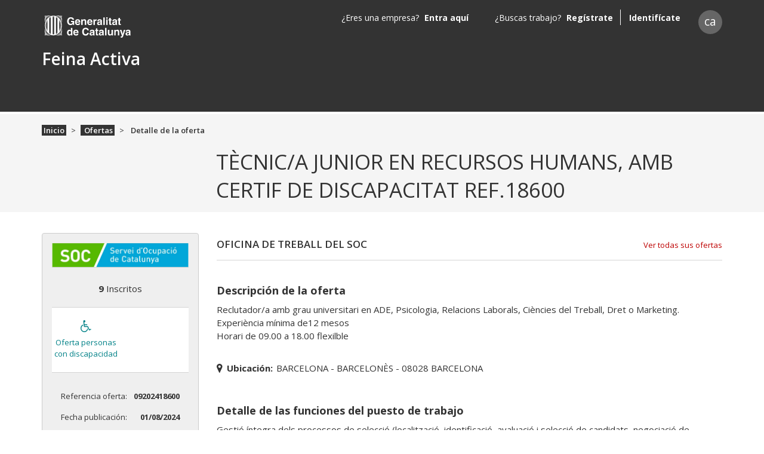

--- FILE ---
content_type: application/javascript; charset=UTF-8
request_url: https://feinaactiva.gencat.cat/553.c886818ed755641f.js
body_size: 22848
content:
"use strict";(self.webpackChunkfeinaactiva=self.webpackChunkfeinaactiva||[]).push([[553],{32916:(U,O,n)=>{n.d(O,{Z8:()=>o,vZ:()=>r,vg:()=>m});var i=n(84719);const t="col-md-12 required",r={schema:[{groups:[{children:[{value:"imageUrl",type:"file",class:t},{value:"ca_title",label:"form.label.ca_banner_title",type:"text",class:t},{value:"ca_description",label:"form.label.ca_banner_description",type:"html",class:t},{value:"es_title",label:"form.label.es_banner_title",type:"text",class:t},{value:"es_description",label:"form.label.es_banner_description",type:"html",class:t},{value:"href",type:"text",class:"col-md-12",disabledIf:{control:"pdfUrlName",condition:c=>c}},{value:"pdfUrl",label:"form.label.pdf_url",type:"file",class:"col-md-11",disabledIf:{control:"href",condition:c=>c},isRemove:!0}]}]}],prefix:"add-tag-"},o={imageUrl:["",[i.kI.required]],imageUrlName:["",[i.kI.required]],ca_title:["",[i.kI.required]],ca_description:["",[i.kI.required]],es_title:["",[i.kI.required]],es_description:["",[i.kI.required]],href:[null],pdfUrl:[""],pdfUrlName:[""],deleteFile:[""]},m={title:"admin.public.landing-title",message:"admin.public.landing-message",type:"success",isProgramatically:!0}},22885:(U,O,n)=>{n.d(O,{w:()=>_});var i=n(97582),t=n(44092),a=n(13632),r=n(32916),o=n(11918),m=n(94650),c=n(38542);let _=(()=>{class p{constructor(g,y,v){this.remote=g,this.growl=y,this.locationService=v}submit(g,y,v){return(0,i.mG)(this,void 0,void 0,function*(){const T=`${v}-${y}`.toLowerCase(),M={contentId:T,content:[],pdfContent:[],success:!1};return a.b4.forEach(D=>{M.content.push({lang:D,content:JSON.stringify({img:{src:g.imageUrl,name:g.imageUrlName},title:g[`${D}_title`],description:g[`${D}_description`],link:g.href?{href:g.href,external:window.location.hostname!==this.locationService.getHostnameFromUrl(g.href)}:{}})}),M.pdfContent.push({lang:D,content:JSON.stringify({pdf:g.pdfUrl,name:g.pdfUrlName})})}),yield this.remote.save(M,T),this.growl.push(r.vg),M.success=!0,M})}}return p.\u0275fac=function(g){return new(g||p)(m.LFG(c.N),m.LFG(t.e),m.LFG(o.a))},p.\u0275prov=m.Yz7({token:p,factory:p.\u0275fac}),p})()},97879:(U,O,n)=>{n.d(O,{vZ:()=>L,Z8:()=>P,vg:()=>Z});var i=n(84719),t=n(31134),a=n(11918),r=n(591),o=n(94650),m=n(36895),c=n(65814),_=n(37439);function p(A,x){if(1&A){const d=o.EpF();o.ynx(0),o.TgZ(1,"div",7)(2,"a",8),o.NdJ("click",function(){const F=o.CHM(d),B=F.index,J=F.$implicit,Y=o.oxw(2);return o.KtG(!!Y.updateLink(B,J))})("keyup.enter",function(){const F=o.CHM(d),B=F.index,J=F.$implicit,Y=o.oxw(2);return o.KtG(!!Y.updateLink(B,J))}),o.ALo(3,"i18n"),o._UZ(4,"em",9),o.qZA(),o.TgZ(5,"a",10),o.NdJ("click",function(){const B=o.CHM(d).index,J=o.oxw(2);return o.KtG(!!J.removeLink(B))})("keyup.enter",function(){const B=o.CHM(d).index,J=o.oxw(2);return o.KtG(!!J.removeLink(B))}),o.ALo(6,"i18n"),o._UZ(7,"em",11),o.qZA(),o.TgZ(8,"span"),o._uU(9),o.qZA()(),o.TgZ(10,"div",7)(11,"span"),o._uU(12),o.qZA()(),o.BQk()}if(2&A){const d=x.$implicit,E=x.index,F=o.oxw(2);o.xp6(2),o.ekj("visibility-false",null!==F.updateIndex&&F.updateIndex!==E),o.uIk("aria-label",o.lcZ(3,8,"form.button.update")),o.xp6(3),o.ekj("visibility-false",null!==F.updateIndex),o.uIk("aria-label",o.lcZ(6,10,"form.button.close")),o.xp6(4),o.hij(" ",d.alt," "),o.xp6(3),o.hij(" ",d.link," ")}}function e(A,x){if(1&A&&(o.ynx(0),o.YNc(1,p,13,12,"ng-container",5),o._UZ(2,"div",6),o.BQk()),2&A){const d=o.oxw();let E;o.xp6(1),o.Q6J("ngForOf",null==d.form||null==(E=d.form.get(null==d.config?null:d.config.value))?null:E.value)}}function g(A,x){1&A&&(o.TgZ(0,"p",12),o._uU(1),o.ALo(2,"i18n"),o.qZA()),2&A&&(o.xp6(1),o.Oqu(o.lcZ(2,1,"form.label.no-data")))}function y(A,x){if(1&A){const d=o.EpF();o.TgZ(0,"button",27),o.NdJ("click",function(){o.CHM(d);const F=o.oxw(2);return o.KtG(F.cancelUpdate())})("keyup.enter",function(){o.CHM(d);const F=o.oxw(2);return o.KtG(F.cancelUpdate())}),o.ALo(1,"i18n"),o._UZ(2,"em",28),o.qZA()}2&A&&o.uIk("aria-label",o.lcZ(1,1,"form.button.close"))}function v(A,x){if(1&A){const d=o.EpF();o.ynx(0,13),o.TgZ(1,"div",14)(2,"div",15)(3,"input",16),o.NdJ("change",function(F){o.CHM(d);const B=o.oxw();return o.KtG(B.onFileChanged(F))}),o.qZA(),o.TgZ(4,"label",17),o._uU(5),o.ALo(6,"i18n"),o.qZA()(),o.TgZ(7,"div",18),o._UZ(8,"fa-errors",19),o.qZA()(),o.TgZ(9,"div",20)(10,"input",21),o.NdJ("keyup.enter",function(){o.CHM(d);const F=o.oxw();return o.KtG(F.addLink())}),o.ALo(11,"i18n"),o.ALo(12,"i18n"),o.qZA(),o._UZ(13,"fa-errors",19),o.qZA(),o.TgZ(14,"div",22)(15,"input",21),o.NdJ("keyup.enter",function(){o.CHM(d);const F=o.oxw();return o.KtG(F.addLink())}),o.ALo(16,"i18n"),o.ALo(17,"i18n"),o.qZA(),o._UZ(18,"fa-errors",19),o.qZA(),o.TgZ(19,"div",23),o.YNc(20,y,3,3,"button",24),o.TgZ(21,"button",25),o.NdJ("click",function(){o.CHM(d);const F=o.oxw();return o.KtG(F.addLink())})("keyup.enter",function(){o.CHM(d);const F=o.oxw();return o.KtG(F.addLink())}),o.ALo(22,"i18n"),o._UZ(23,"em",26),o.qZA()(),o.BQk()}if(2&A){const d=o.oxw();o.Q6J("formGroup",d.formDetail),o.xp6(3),o.uIk("id","carouselCustomfile_".concat(null==d.config?null:d.config.value)),o.xp6(1),o.uIk("for","carouselCustomfile_".concat(null==d.config?null:d.config.value)),o.xp6(1),o.hij(" ",d.fileName||o.lcZ(6,15,"form.placeholder.file")," "),o.xp6(3),o.Q6J("name","source"),o.xp6(2),o.Q6J("placeholder",o.lcZ(11,17,"form.placeholder.href"))("formControlName","link"),o.uIk("aria-label",o.lcZ(12,19,"form.placeholder.href")),o.xp6(3),o.Q6J("name","link"),o.xp6(2),o.Q6J("placeholder",o.lcZ(16,21,"form.placeholder.alt"))("formControlName","alt"),o.uIk("aria-label",o.lcZ(17,23,"form.placeholder.alt")),o.xp6(3),o.Q6J("name","alt"),o.xp6(2),o.Q6J("ngIf",null!==d.updateIndex),o.xp6(1),o.uIk("aria-label",o.lcZ(22,25,"form.button.add"))}}function T(A,x){if(1&A&&(o.TgZ(0,"p",12),o._uU(1),o.ALo(2,"i18n"),o.qZA()),2&A){const d=o.oxw();o.xp6(1),o.Oqu(o.lcZ(2,1,"form.todo-list-limit-of.links")+d.maxLinks)}}let M=(()=>{class A{constructor(d,E){this.fb=d,this.locationService=E,this.maxLinks=8,this.fileName="",this.updateIndex=null,this.isInEditModeSubject=new r.X(!1),this.isLimititedSubject=new r.X(!1),this.formDetail=this.fb.group({link:[null,[i.kI.required,i.kI.pattern(t.TJ.link)]],source:[null,i.kI.required,t.LA.isSquare()],name:[null],external:[!1],alt:[null,i.kI.required]})}ngOnDestroy(){this.isInEditModeSubscription&&this.isInEditModeSubscription.unsubscribe(),this.formItemsSubscription&&this.formItemsSubscription.unsubscribe()}get isLimitited$(){return this.isLimititedSubject.asObservable()}ngOnInit(){this.formItems=this.form.get(this.config.value),this.formItemsSubscription=this.formItems.valueChanges.subscribe(d=>{this.isLimititedSubject.next(d.length<this.maxLinks)}),this.isInEditModeSubscription=this.isInEditModeSubject.subscribe(d=>{const E=this.formItems.value.length<this.maxLinks;d?this.isLimititedSubject.next(d):(E&&this.formDetail.reset(),this.isLimititedSubject.next(E))})}removeLink(d){const E=this.formItems.value;E.splice(d,1),this.formItems.setValue(E)}addLink(){if(this.formDetail.valid){this.formDetail.get("external").setValue(this.locationService.isUrlSameHost(this.formDetail.get("link").value));const d=this.formItems.value||[],E=this.formDetail.value;null!==this.updateIndex?d[this.updateIndex]=E:d.push(E),this.updateIndex=null,this.formItems.setValue(d),this.fileName="",this.isInEditModeSubject.next(!1)}}onFileChanged(d){const E=new FileReader;this.fileName=d.target.files[0].name,E.readAsDataURL(d.target.files[0]),E.onload=()=>this.formDetail.get("source").setValue(E.result),this.formDetail.get("source").markAsDirty()}updateLink(d,E){this.updateIndex=d,this.formDetail.patchValue(E),this.isInEditModeSubject.next(!0)}cancelUpdate(){this.updateIndex=null,this.isInEditModeSubject.next(!1)}}return A.\u0275fac=function(d){return new(d||A)(o.Y36(i.qu),o.Y36(a.a))},A.\u0275cmp=o.Xpm({type:A,selectors:[["fa-carousel-detail-modal"]],inputs:{form:"form"},decls:8,vars:6,consts:[[1,"row"],[4,"ngIf","ngIfElse"],["noLinks",""],[3,"formGroup",4,"ngIf","ngIfElse"],["msg",""],[4,"ngFor","ngForOf"],[1,"col-12","mb-4"],[1,"col-md-6"],["href","",3,"click","keyup.enter"],[1,"icon-edit"],[1,"link-without-href",3,"click","keyup.enter"],[1,"icon-delete"],[1,"col-12"],[3,"formGroup"],[1,"col-4"],[1,"custom-file"],["type","file",1,"custom-file-input",3,"change"],[1,"mb-0","custom-file-label"],[1,"mt-3"],[3,"name"],[1,"col-md-4","form-group"],["type","text",1,"form-control",3,"placeholder","formControlName","keyup.enter"],[1,"col-md-3","form-group"],[1,"col-md-1"],["class","btn btn-secondary",3,"click","keyup.enter",4,"ngIf"],[1,"btn","btn-primary",3,"click","keyup.enter"],[1,"icon-plus"],[1,"btn","btn-secondary",3,"click","keyup.enter"],[1,"icon-close"]],template:function(d,E){if(1&d&&(o.TgZ(0,"div",0),o.YNc(1,e,3,1,"ng-container",1),o.YNc(2,g,3,3,"ng-template",null,2,o.W1O),o.YNc(4,v,24,27,"ng-container",3),o.ALo(5,"async"),o.YNc(6,T,3,3,"ng-template",null,4,o.W1O),o.qZA()),2&d){const F=o.MAs(3),B=o.MAs(7);let J;o.xp6(1),o.Q6J("ngIf",null==E.form||null==(J=E.form.get(null==E.config?null:E.config.value))||null==J.value?null:J.value.length)("ngIfElse",F),o.xp6(3),o.Q6J("ngIf",o.lcZ(5,4,E.isLimitited$))("ngIfElse",B)}},dependencies:[m.sg,m.O5,i.Fj,i.JJ,i.JL,i.sg,i.u,c.q,m.Ov,_.C],encapsulation:2}),A})();const L={schema:[{type:"collapse",hasRowTab:!1,title:"ca-content-list",groups:[{type:"grid",columns:"col-md-6",children:[{value:"ca_title",type:"text",class:"col-md-12 required"},{value:"ca_images",hasLabel:!1,type:"custom",component:M,class:"col-md-12"}]}]},{type:"collapse",hasRowTab:!1,title:"es-content-list",groups:[{type:"grid",columns:"col-md-12",children:[{value:"es_title",type:"text",class:"col-md-12 required"},{value:"es_images",hasLabel:!1,type:"custom",component:M,class:"col-md-12"}]}]}],prefix:"add-tag-"},P={ca_title:["",[i.kI.required]],ca_images:[[],[i.kI.required]],es_title:["",[i.kI.required]],es_images:[[],[i.kI.required]]},Z={title:"admin.public.landing-title",message:"admin.public.landing-message",type:"success",isProgramatically:!0}},33330:(U,O,n)=>{n.d(O,{m:()=>_});var i=n(97582),t=n(44092),a=n(13632),r=n(97879),o=n(11918),m=n(94650),c=n(38542);let _=(()=>{class p{constructor(g,y,v){this.remote=g,this.growl=y,this.locationService=v}submit(g,y,v){return(0,i.mG)(this,void 0,void 0,function*(){const T=`${v}`.toLowerCase(),M={contentId:T,content:[]};return a.b4.forEach(D=>{M.content.push({lang:D,content:JSON.stringify({title:g[`${D}_title`],images:g[`${D}_images`]})})}),yield this.remote.save(M,T),this.growl.push(r.vg),M})}}return p.\u0275fac=function(g){return new(g||p)(m.LFG(c.N),m.LFG(t.e),m.LFG(o.a))},p.\u0275prov=m.Yz7({token:p,factory:p.\u0275fac}),p})()},38542:(U,O,n)=>{n.d(O,{N:()=>o});var i=n(97582);const t=m=>`api/admin/statics/${m}`;var a=n(94650),r=n(80529);let o=(()=>{class m{constructor(_){this.http=_}getData(_){return(0,i.mG)(this,void 0,void 0,function*(){return this.http.get(t(_)).toPromise()})}save(_,p){return(0,i.mG)(this,void 0,void 0,function*(){return this.http.put(t(p),_).toPromise()})}}return m.\u0275fac=function(_){return new(_||m)(a.LFG(r.eN))},m.\u0275prov=a.Yz7({token:m,factory:m.\u0275fac}),m})()},46631:(U,O,n)=>{n.d(O,{EQ:()=>o,ZX:()=>t,gk:()=>m,sc:()=>r});var i=n(84719);const t=c=>`api/admin/statics/${c}`,r={schema:[{groups:[{title:"candidate",children:[{value:"ca_name",label:"form.label.name",type:"text",class:"col-md-12"},{value:"es_name",label:"form.label.name",type:"text",class:"col-md-12"},{value:"ca_nif",label:"form.label.card-id",type:"html",class:"col-md-12"},{value:"es_nif",label:"form.label.card-id",type:"html",class:"col-md-12"},{value:"ca_sender",label:"form.label.sender",type:"checkbox",class:"col-md-12"},{value:"es_sender",label:"form.label.sender",type:"checkbox",class:"col-md-12"}]}]},{groups:[{title:"bussines",children:[{value:"ca_email",label:"form.label.mail",type:"text",class:"col-md-12"},{value:"es_email",label:"form.label.mail",type:"text",class:"col-md-12"},{value:"ca_phone",label:"form.label.phone",type:"text",class:"col-md-12"},{value:"es_phone",label:"form.label.phone",type:"text",class:"col-md-12"},{value:"ca_observations",label:"form.label.text",type:"textarea",class:"col-md-12"},{value:"es_observations",label:"form.label.text",type:"textarea",class:"col-md-12"}]}]}],prefix:"contact-statics"},o={ca_name:["",[i.kI.required]],ca_nif:["",[i.kI.required]],ca_sender:["",[i.kI.required]],ca_email:["",[i.kI.required]],ca_phone:["",[i.kI.required]],ca_observations:["",[i.kI.required]],es_name:["",[i.kI.required]],es_nif:["",[i.kI.required]],es_sender:["",[i.kI.required]],es_email:["",[i.kI.required]],es_phone:["",[i.kI.required]],es_observations:["",[i.kI.required]]},m={title:"admin.static.edit-component-growl-title",message:"admin.static.edit-component-growl-message",type:"success",isProgramatically:!0}},57332:(U,O,n)=>{n.d(O,{U:()=>c,w:()=>_});var i=n(97582),t=n(44092),a=n(13632),r=n(46631),o=n(94650),m=n(80529);let c=(()=>{class p{constructor(g){this.http=g}save(g,y){return(0,i.mG)(this,void 0,void 0,function*(){return this.http.put((0,r.ZX)(y),g).toPromise()})}}return p.\u0275fac=function(g){return new(g||p)(o.LFG(m.eN))},p.\u0275prov=o.Yz7({token:p,factory:p.\u0275fac}),p})(),_=(()=>{class p{constructor(g,y){this.remote=g,this.growl=y}submit(g,y){return(0,i.mG)(this,void 0,void 0,function*(){const v={contentId:y.toUpperCase(),content:[]};return a.b4.forEach(T=>{v.content.push({lang:T,content:JSON.stringify({title:g[`${T}_title`],name:g[`${T}_name`],nif:g[`${T}_nif`],sender:g[`${T}_sender`],email:g[`${T}_email`],phone:g[`${T}_phone`],observations:g[`${T}_observations`]})})}),yield this.remote.save(v,y),this.growl.push(r.gk),v})}}return p.\u0275fac=function(g){return new(g||p)(o.LFG(c),o.LFG(t.e))},p.\u0275prov=o.Yz7({token:p,factory:p.\u0275fac}),p})()},24566:(U,O,n)=>{n.d(O,{u1:()=>D,IU:()=>L,sW:()=>Z});var i=n(84719),t=n(94650),a=n(36895),r=n(65814),o=n(37439);function m(A,x){if(1&A&&(t.TgZ(0,"div",5)(1,"label"),t._uU(2),t.ALo(3,"i18n"),t.qZA(),t._UZ(4,"input",6)(5,"fa-errors",7),t.qZA()),2&A){const d=t.oxw();t.Q6J("formGroup",null==d.form?null:d.form.get(null==d.config?null:d.config.value)),t.xp6(1),t.uIk("for","subtitle-".concat(null==d.config?null:d.config.value)),t.xp6(1),t.hij(" ",t.lcZ(3,6,"form.label.subtitle-".concat(null==d.config?null:d.config.value))," "),t.xp6(2),t.Q6J("formControlName","title"),t.uIk("id","subtitle-".concat(null==d.config?null:d.config.value)),t.xp6(1),t.Q6J("name","title")}}function c(A,x){if(1&A){const d=t.EpF();t.ynx(0),t.TgZ(1,"div",10)(2,"a",11),t.NdJ("click",function(){const F=t.CHM(d),B=F.index,J=F.$implicit,Y=t.oxw(2);return t.KtG(!!Y.updateLink(B,J))})("keyup.enter",function(){const F=t.CHM(d),B=F.index,J=F.$implicit,Y=t.oxw(2);return t.KtG(!!Y.updateLink(B,J))}),t.ALo(3,"i18n"),t._UZ(4,"em",12),t.qZA(),t.TgZ(5,"a",13),t.NdJ("click",function(){const B=t.CHM(d).index,J=t.oxw(2);return t.KtG(!!J.removeLink(B))})("keyup.enter",function(){const B=t.CHM(d).index,J=t.oxw(2);return t.KtG(!!J.removeLink(B))}),t.ALo(6,"i18n"),t._UZ(7,"em",14),t.qZA(),t.TgZ(8,"span"),t._uU(9),t.qZA()(),t.TgZ(10,"div",10)(11,"span"),t._uU(12),t.qZA()(),t.BQk()}if(2&A){const d=x.$implicit,E=x.index,F=t.oxw(2);t.xp6(2),t.ekj("visibility-false",null!==F.updateIndex&&F.updateIndex!==E),t.uIk("aria-label",t.lcZ(3,8,"form.button.update")),t.xp6(3),t.ekj("visibility-false",null!==F.updateIndex),t.uIk("aria-label",t.lcZ(6,10,"form.button.delete")),t.xp6(4),t.hij(" ",d.label," "),t.xp6(3),t.hij(" ",d.href," ")}}function _(A,x){if(1&A&&(t.ynx(0),t.YNc(1,c,13,12,"ng-container",8),t._UZ(2,"div",9),t.BQk()),2&A){const d=t.oxw();let E;t.xp6(1),t.Q6J("ngForOf",null==d.form||null==(E=d.form.get(null==d.config?null:d.config.value))?null:E.get("links").value)}}function p(A,x){1&A&&(t.TgZ(0,"p",15),t._uU(1),t.ALo(2,"i18n"),t.qZA()),2&A&&(t.xp6(1),t.Oqu(t.lcZ(2,1,"form.label.no-data")))}function e(A,x){if(1&A){const d=t.EpF();t.TgZ(0,"button",22),t.NdJ("click",function(){t.CHM(d);const F=t.oxw(2);return t.KtG(F.cancelUpdate())})("keyup.enter",function(){t.CHM(d);const F=t.oxw(2);return t.KtG(F.cancelUpdate())}),t.ALo(1,"i18n"),t._UZ(2,"em",23),t.qZA()}2&A&&t.uIk("aria-label",t.lcZ(1,1,"form.button.close"))}function g(A,x){if(1&A){const d=t.EpF();t.ynx(0),t.TgZ(1,"div",16)(2,"input",17),t.NdJ("keyup.enter",function(){t.CHM(d);const F=t.oxw();return t.KtG(F.addLink())}),t.ALo(3,"i18n"),t.ALo(4,"i18n"),t.qZA(),t._UZ(5,"fa-errors",7),t.qZA(),t.TgZ(6,"div",16)(7,"input",17),t.NdJ("keyup.enter",function(){t.CHM(d);const F=t.oxw();return t.KtG(F.addLink())}),t.ALo(8,"i18n"),t.ALo(9,"i18n"),t.qZA(),t._UZ(10,"fa-errors",7),t.qZA(),t.TgZ(11,"div",18),t.YNc(12,e,3,3,"button",19),t.TgZ(13,"button",20),t.NdJ("click",function(){t.CHM(d);const F=t.oxw();return t.KtG(F.addLink())})("keyup.enter",function(){t.CHM(d);const F=t.oxw();return t.KtG(F.addLink())}),t.ALo(14,"i18n"),t._UZ(15,"em",21),t.qZA()(),t.BQk()}if(2&A){const d=t.oxw();t.xp6(1),t.Q6J("formGroup",d.formDetail),t.xp6(1),t.Q6J("placeholder",t.lcZ(4,14,"form.placeholder.title"))("formControlName","label"),t.uIk("aria-label",t.lcZ(3,12,"form.placeholder.title")),t.xp6(3),t.Q6J("name","label"),t.xp6(1),t.Q6J("formGroup",d.formDetail),t.xp6(1),t.Q6J("placeholder",t.lcZ(9,18,"form.placeholder.href"))("formControlName","href"),t.uIk("aria-label",t.lcZ(8,16,"form.placeholder.href")),t.xp6(3),t.Q6J("name","href"),t.xp6(2),t.Q6J("ngIf",null!==d.updateIndex),t.xp6(1),t.uIk("aria-label",t.lcZ(14,20,"form.button.add"))}}function y(A,x){if(1&A&&(t.TgZ(0,"p",15),t._uU(1),t.ALo(2,"i18n"),t.qZA()),2&A){const d=t.oxw();t.xp6(1),t.Oqu(t.lcZ(2,1,"form.todo-list-limit-of.links")+d.maxLinks)}}let v=(()=>{class A{constructor(d){this.fb=d,this.maxLinks=8,this.updateIndex=null,this.formDetail=this.fb.group({label:[null,i.kI.required],href:[null,i.kI.required]})}removeLink(d){const E=this.form.get(this.config.value).get("links").value;E.splice(d,1),this.form.get(this.config.value).get("links").setValue(E),this.cancelUpdate()}addLink(){if(this.formDetail.valid){const d=this.form.get(this.config.value).get("links").value||[];null!==this.updateIndex?d[this.updateIndex]=this.formDetail.value:d.push(this.formDetail.value),this.updateIndex=null,this.form.get(this.config.value).get("links").setValue(d),this.formDetail.reset()}}updateLink(d,E){this.updateIndex=d,this.formDetail.patchValue(E)}cancelUpdate(){this.updateIndex=null,this.formDetail.reset()}}return A.\u0275fac=function(d){return new(d||A)(t.Y36(i.qu))},A.\u0275cmp=t.Xpm({type:A,selectors:[["fa-content-detail-modal"]],inputs:{form:"form"},decls:8,vars:5,consts:[[1,"row"],["class","form-group col-md-12 required",3,"formGroup",4,"ngIf"],[4,"ngIf","ngIfElse"],["noLinks",""],["msg",""],[1,"form-group","col-md-12","required",3,"formGroup"],["type","text",1,"form-control",3,"formControlName"],[3,"name"],[4,"ngFor","ngForOf"],[1,"col-12","mb-4"],[1,"col-md-6"],["href","",3,"click","keyup.enter"],[1,"icon-edit"],["href","",1,"mr-1","link-without-href",3,"click","keyup.enter"],[1,"icon-delete"],[1,"col-12"],[1,"col-md-5","form-group",3,"formGroup"],["type","text",1,"form-control",3,"placeholder","formControlName","keyup.enter"],[1,"col-md-2"],["class","btn btn-secondary",3,"click","keyup.enter",4,"ngIf"],[1,"btn","btn-primary",3,"click","keyup.enter"],[1,"icon-plus"],[1,"btn","btn-secondary",3,"click","keyup.enter"],[1,"icon-close"]],template:function(d,E){if(1&d&&(t.TgZ(0,"div",0),t.YNc(1,m,6,8,"div",1),t.YNc(2,_,3,1,"ng-container",2),t.YNc(3,p,3,3,"ng-template",null,3,t.W1O),t.YNc(5,g,16,22,"ng-container",2),t.YNc(6,y,3,3,"ng-template",null,4,t.W1O),t.qZA()),2&d){const F=t.MAs(4),B=t.MAs(7);let J,Y,$,R;t.xp6(1),t.Q6J("ngIf",null==E.form?null:E.form.get(null==E.config?null:E.config.value)),t.xp6(1),t.Q6J("ngIf",null==E.form||null==(J=E.form.get(null==E.config?null:E.config.value))||null==(Y=J.get("links"))||null==Y.value?null:Y.value.length)("ngIfElse",F),t.xp6(3),t.Q6J("ngIf",(null==($=E.form.get(null==E.config?null:E.config.value))||null==(R=$.get("links"))||null==R.value?null:R.value.length)<E.maxLinks||E.updateIndex)("ngIfElse",B)}},dependencies:[a.sg,a.O5,i.Fj,i.JJ,i.JL,i.sg,i.u,r.q,o.C],encapsulation:2}),A})();const T="col-md-12 required",D={schema:[{type:"collapse",hasRowTab:!1,title:"ca-content-list",groups:[{type:"grid",columns:"col-md-6",children:[{value:"ca_title",type:"text",class:T},{value:"ca_left",hasLabel:!1,type:"custom",component:v,class:"col-md-12"},{value:"ca_right",hasLabel:!1,type:"custom",component:v,class:T}]}]},{type:"collapse",hasRowTab:!1,title:"es-content-list",groups:[{type:"grid",columns:"col-md-12",children:[{value:"es_title",type:"text",class:T},{value:"es_left",hasLabel:!1,type:"custom",component:v,class:"col-md-12"},{value:"es_right",hasLabel:!1,type:"custom",component:v,class:"col-md-12"}]}]}],prefix:"add-tag-"},L={es_title:["",[i.kI.required]],es_right:[null,[i.kI.required]],es_left:[null,[i.kI.required]],ca_title:["",[i.kI.required]],ca_right:[null,[i.kI.required]],ca_left:[null,[i.kI.required]]},Z={title:"admin.public.landing-title",message:"admin.public.landing-message",type:"success",isProgramatically:!0}},28765:(U,O,n)=>{n.d(O,{_:()=>c});var i=n(97582),t=n(44092),a=n(13632),r=n(24566),o=n(94650),m=n(38542);let c=(()=>{class _{constructor(e,g){this.remote=e,this.growl=g}submit(e,g,y){return(0,i.mG)(this,void 0,void 0,function*(){const v=`${y}-${g}`.toLowerCase(),T={contentId:v,content:[]};return a.b4.forEach(M=>{T.content.push({lang:M,content:JSON.stringify({title:e[`${M}_title`],right:e[`${M}_right`],left:e[`${M}_left`]})})}),yield this.remote.save(T,v),this.growl.push(r.sW),T})}}return _.\u0275fac=function(e){return new(e||_)(o.LFG(m.N),o.LFG(t.e))},_.\u0275prov=o.Yz7({token:_,factory:_.\u0275fac}),_})()},46816:(U,O,n)=>{n.d(O,{LC:()=>m,XN:()=>o,vW:()=>c});var i=n(84719);const a="col-md-12 required",o={schema:[{groups:[{children:[{value:"ca_title",label:"form.label.ca_title",type:"text",class:a},{value:"ca_content",label:"form.label.ca_content",type:"html",class:a},{value:"es_title",label:"form.label.es_title",type:"text",class:a},{value:"es_content",label:"form.label.es_content",type:"html",class:a}]}]}],prefix:"content-statics"},m={ca_title:["",[i.kI.required]],es_title:["",[i.kI.required]],ca_content:["",[i.kI.required]],es_content:["",[i.kI.required]]},c={title:"admin.static.edit-component-growl-title",message:"admin.static.edit-component-growl-message",type:"success",isProgramatically:!0}},55931:(U,O,n)=>{n.d(O,{Z:()=>c});var i=n(97582),t=n(44092),a=n(13632),r=n(46816),o=n(94650),m=n(38542);let c=(()=>{class _{constructor(e,g){this.remote=e,this.growl=g}submit(e,g,y){return(0,i.mG)(this,void 0,void 0,function*(){const v=`${y}`.toLowerCase(),T={contentId:v,content:[]};return a.b4.forEach(M=>{T.content.push({lang:M,content:JSON.stringify({title:e[`${M}_title`],content:e[`${M}_content`]})})}),yield this.remote.save(T,v),this.growl.push(r.vW),T})}}return _.\u0275fac=function(e){return new(e||_)(o.LFG(m.N),o.LFG(t.e))},_.\u0275prov=o.Yz7({token:_,factory:_.\u0275fac}),_})()},77418:(U,O,n)=>{n.d(O,{In:()=>M,$4:()=>D,vv:()=>P,Kj:()=>L});var i=n(84719),t=n(97582),a=n(94650),r=n(36895),o=n(65814),m=n(37439);function c(Z,A){if(1&Z){const x=a.EpF();a.ynx(0),a.TgZ(1,"div",7)(2,"a",8),a.NdJ("click",function(){const E=a.CHM(x),F=E.index,B=E.$implicit,J=a.oxw(2);return a.KtG(!!J.updateDocument(F,B))})("keyup.enter",function(){const E=a.CHM(x),F=E.index,B=E.$implicit,J=a.oxw(2);return a.KtG(!!J.updateDocument(F,B))}),a.ALo(3,"i18n"),a._UZ(4,"em",9),a.qZA(),a.TgZ(5,"a",10),a.NdJ("click",function(){const F=a.CHM(x).index,B=a.oxw(2);return a.KtG(!!B.removeLink(F))})("keyup.enter",function(){const F=a.CHM(x).index,B=a.oxw(2);return a.KtG(!!B.removeLink(F))}),a.ALo(6,"i18n"),a._UZ(7,"em",11),a.qZA(),a.TgZ(8,"span"),a._uU(9),a.qZA()(),a.BQk()}if(2&Z){const x=A.$implicit,d=A.index,E=a.oxw(2);a.xp6(2),a.ekj("visibility-false",null!==E.updateIndex&&E.updateIndex!==d),a.uIk("aria-label",a.lcZ(3,7,"button.form.update")),a.xp6(3),a.ekj("visibility-false",null!==E.updateIndex),a.uIk("aria-label",a.lcZ(6,9,"button.form.delete")),a.xp6(4),a.hij(" ",x.label," ")}}function _(Z,A){if(1&Z&&(a.ynx(0),a.YNc(1,c,10,11,"ng-container",5),a._UZ(2,"div",6),a.BQk()),2&Z){const x=a.oxw();let d;a.xp6(1),a.Q6J("ngForOf",null==x.form||null==(d=x.form.get(null==x.config?null:x.config.value))?null:d.value)}}function p(Z,A){1&Z&&(a.TgZ(0,"p",12),a._uU(1),a.ALo(2,"i18n"),a.qZA()),2&Z&&(a.xp6(1),a.Oqu(a.lcZ(2,1,"form.label.no-data")))}function e(Z,A){if(1&Z){const x=a.EpF();a.TgZ(0,"button",26),a.NdJ("click",function(){a.CHM(x);const E=a.oxw(2);return a.KtG(E.cancelUpdate())})("keyup.enter",function(){a.CHM(x);const E=a.oxw(2);return a.KtG(E.cancelUpdate())}),a._UZ(1,"em",27),a.qZA()}2&Z&&a.uIk("aria-label","form.placeholder.update")}function g(Z,A){if(1&Z){const x=a.EpF();a.ynx(0,13),a.TgZ(1,"div",14)(2,"div",15)(3,"input",16),a.NdJ("change",function(E){a.CHM(x);const F=a.oxw();return a.KtG(F.onFileChanged(E))}),a.qZA(),a.TgZ(4,"label",17),a._uU(5),a.ALo(6,"i18n"),a.qZA()(),a.TgZ(7,"div",18),a._UZ(8,"fa-errors",19),a.qZA()(),a.TgZ(9,"div",20)(10,"input",21),a.NdJ("keyup.enter",function(){a.CHM(x);const E=a.oxw();return a.KtG(E.addLink())}),a.ALo(11,"i18n"),a.qZA(),a._UZ(12,"fa-errors",19),a.qZA(),a.TgZ(13,"div",22),a.YNc(14,e,2,1,"button",23),a.TgZ(15,"button",24),a.NdJ("click",function(){a.CHM(x);const E=a.oxw();return a.KtG(E.addLink())})("keyup.enter",function(){a.CHM(x);const E=a.oxw();return a.KtG(E.addLink())}),a._UZ(16,"em",25),a.qZA()(),a.BQk()}if(2&Z){const x=a.oxw();a.Q6J("formGroup",x.formDetail),a.xp6(3),a.uIk("id","documentCustomFile_".concat(null==x.config?null:x.config.value)),a.xp6(1),a.uIk("for","documentCustomFile_".concat(null==x.config?null:x.config.value)),a.xp6(1),a.hij(" ",x.fileName||a.lcZ(6,11,"form.placeholder.file")," "),a.xp6(3),a.Q6J("name","source"),a.xp6(2),a.Q6J("placeholder",a.lcZ(11,13,"form.placeholder.file-description"))("formControlName","label"),a.uIk("aria-label","form.placeholder.file-description"),a.xp6(2),a.Q6J("name","label"),a.xp6(2),a.Q6J("ngIf",null!==x.updateIndex),a.xp6(1),a.uIk("aria-label","form.placeholder.add")}}function y(Z,A){if(1&Z&&(a.TgZ(0,"p",12),a._uU(1),a.ALo(2,"i18n"),a.qZA()),2&Z){const x=a.oxw();a.xp6(1),a.Oqu(a.lcZ(2,1,"form.todo-list-limit-of.links")+x.maxLinks)}}let v=(()=>{class Z{constructor(x){this.fb=x,this.maxLinks=8,this.fileName="",this.updateIndex=null,this.formDetail=this.fb.group({source:[null,i.kI.required],name:[null],label:[null,i.kI.required]})}removeLink(x){const d=this.form.get(this.config.value).value;d.splice(x,1),this.form.get(this.config.value).setValue(d)}addLink(){return(0,t.mG)(this,void 0,void 0,function*(){if(yield this.formDetail.valid){const x=this.form.get(this.config.value).value||[],d=yield this.formDetail.value;null!==this.updateIndex?x[this.updateIndex]=d:x.push(d),this.updateIndex=null,this.form.get(this.config.value).setValue(x),this.formDetail.reset(),this.fileName=""}})}onFileChanged(x){const d=new FileReader;this.fileName=x.target.files[0].name,this.formDetail.get("name").setValue(x.target.files[0].name),d.readAsDataURL(x.target.files[0]),d.onload=()=>this.formDetail.get("source").setValue(d.result),this.formDetail.get("source").markAsDirty()}updateDocument(x,d){this.updateIndex=x,this.formDetail.patchValue(d)}cancelUpdate(){this.updateIndex=null,this.formDetail.reset()}}return Z.\u0275fac=function(x){return new(x||Z)(a.Y36(i.qu))},Z.\u0275cmp=a.Xpm({type:Z,selectors:[["fa-document-static-form"]],inputs:{form:"form"},decls:7,vars:4,consts:[[1,"row"],[4,"ngIf","ngIfElse"],["noLinks",""],[3,"formGroup",4,"ngIf","ngIfElse"],["msg",""],[4,"ngFor","ngForOf"],[1,"col-12","mb-4"],[1,"col-md-12"],["href","",3,"click","keyup.enter"],[1,"icon-edit"],[1,"mr-1","link-without-href",3,"click","keyup.enter"],[1,"icon-delete"],[1,"col-12"],[3,"formGroup"],[1,"col-md-6"],[1,"custom-file"],["type","file",1,"custom-file-input",3,"change"],[1,"mb-0","custom-file-label"],[1,"mt-3"],[3,"name"],[1,"col-md-4","form-group"],["type","text",1,"form-control",3,"placeholder","formControlName","keyup.enter"],[1,"col-md-2"],["class","btn btn-secondary",3,"click","keyup.enter",4,"ngIf"],[1,"btn","btn-primary",3,"click","keyup.enter"],[1,"icon-plus"],[1,"btn","btn-secondary",3,"click","keyup.enter"],[1,"icon-close"]],template:function(x,d){if(1&x&&(a.TgZ(0,"div",0),a.YNc(1,_,3,1,"ng-container",1),a.YNc(2,p,3,3,"ng-template",null,2,a.W1O),a.YNc(4,g,17,15,"ng-container",3),a.YNc(5,y,3,3,"ng-template",null,4,a.W1O),a.qZA()),2&x){const E=a.MAs(3),F=a.MAs(6);let B,J;a.xp6(1),a.Q6J("ngIf",null==d.form||null==(B=d.form.get(null==d.config?null:d.config.value))||null==B.value?null:B.value.length)("ngIfElse",E),a.xp6(3),a.Q6J("ngIf",(null==(J=d.form.get(null==d.config?null:d.config.value))||null==J.value?null:J.value.length)<d.maxLinks)("ngIfElse",F)}},dependencies:[r.sg,r.O5,i.Fj,i.JJ,i.JL,i.sg,i.u,o.q,m.C],encapsulation:2}),Z})();const M={schema:[{type:"collapse",hasRowTab:!1,title:"ca-content-list",groups:[{type:"grid",columns:"col-md-6",children:[{value:"ca_title",type:"text",class:"col-md-12 required"},{value:"ca_documents",hasLabel:!1,type:"custom",component:v,class:"col-md-12"}]}]},{type:"collapse",hasRowTab:!1,title:"es-content-list",groups:[{type:"grid",columns:"col-md-12",children:[{value:"es_title",type:"text",class:"col-md-12 required"},{value:"es_documents",hasLabel:!1,type:"custom",component:v,class:"col-md-12"}]}]}],prefix:"add-tag-"},D={es_title:["",[i.kI.required]],es_documents:[[],[]],ca_title:["",[i.kI.required]],ca_documents:[[],[]]},L={title:"admin.public.landing-title",message:"admin.public.landing-message",type:"success",isProgramatically:!0},P={title:"admin.public.landing-title",message:"admin.public.landing-message-error",type:"danger",isProgramatically:!0}},15339:(U,O,n)=>{n.d(O,{r:()=>c});var i=n(97582),t=n(44092),a=n(13632),r=n(77418),o=n(94650),m=n(38542);let c=(()=>{class _{constructor(e,g){this.remote=e,this.growl=g}submit(e,g,y){return(0,i.mG)(this,void 0,void 0,function*(){const v=`${y}`.toLowerCase(),T={contentId:v,content:[],success:!0};try{a.b4.forEach(M=>{T.content.push({lang:M,content:JSON.stringify({title:e[`${M}_title`],documents:e[`${M}_documents`]})})}),yield this.remote.save(T,v),this.growl.push(r.Kj)}catch(M){console.log("ERROR",M),M.status&&413===M.status&&(r.vv.message="admin.public.landing-message-error-too-large"),this.growl.push(r.vv),T.success=!1}return T})}}return _.\u0275fac=function(e){return new(e||_)(o.LFG(m.N),o.LFG(t.e))},_.\u0275prov=o.Yz7({token:_,factory:_.\u0275fac}),_})()},80175:(U,O,n)=>{n.d(O,{m:()=>p});var i=n(97582),t=n(44092),a=n(13632);const r={title:"admin.static.edit-component-growl-title",message:"admin.static.edit-component-growl-message",type:"success",isProgramatically:!0};var o=n(25061),m=n(77418),c=n(94650),_=n(38542);let p=(()=>{class e extends o.J{constructor(y,v){super(),this.remote=y,this.growl=v}submit(y,v){return(0,i.mG)(this,void 0,void 0,function*(){const T={contentId:"faqs".toLowerCase(),content:[],success:!0};a.b4.forEach(M=>{T.content.push({lang:M,content:JSON.stringify(a.aZ.map(D=>({title:y[`${M}_${D}_title`],questions:y[`${D}_questions`].map(L=>L[M])})))})});for(const M of a.aZ){const D={contentId:`${M}_faqs`.toLowerCase(),content:[],success:!0};try{a.b4.forEach(L=>{D.content.push({lang:L,content:JSON.stringify([{title:y[`${L}_${M}_title`],questions:y[`${M}_questions`].map(P=>P[L])}])})}),yield this.remote.save(D,`${M}_faqs`)}catch{this.growl.push(m.vv),T.success=!1}}return this.growl.push(r),T})}}return e.\u0275fac=function(y){return new(y||e)(c.LFG(_.N),c.LFG(t.e))},e.\u0275prov=c.Yz7({token:e,factory:e.\u0275fac}),e})()},68439:(U,O,n)=>{n.d(O,{Ks:()=>o,mJ:()=>p,nq:()=>_});var i=n(84719),t=n(31134);const a="col-md-12 required",o={schema:[{groups:[{children:[{value:"imageUrl",type:"file",class:a},{value:"ca_title",label:"form.label.ca_hero_title",type:"html",class:a},{value:"es_title",label:"form.label.es_hero_title",type:"html",class:a}]}]}],prefix:"add-tag-"},_={imageUrl:["",[i.kI.required],t.LA.validateSize(600,141)],imageUrlName:["",[]],ca_title:["",[i.kI.required]],es_title:["",[i.kI.required]]},p={title:"admin.public.landing-title",message:"admin.public.landing-message",type:"success",isProgramatically:!0}},18625:(U,O,n)=>{n.d(O,{N:()=>c});var i=n(97582),t=n(44092),a=n(13632),r=n(68439),o=n(94650),m=n(38542);let c=(()=>{class _{constructor(e,g){this.remote=e,this.growl=g}submit(e,g,y){return(0,i.mG)(this,void 0,void 0,function*(){const v=`${y}-${g}`.toLowerCase(),T={contentId:v,content:[]};return a.b4.forEach(M=>{T.content.push({lang:M,content:JSON.stringify({imageUrlName:e.imageUrlName,imageUrl:e.imageUrl,title:e[`${M}_title`]})})}),yield this.remote.save(T,v),this.growl.push(r.mJ),T})}}return _.\u0275fac=function(e){return new(e||_)(o.LFG(m.N),o.LFG(t.e))},_.\u0275prov=o.Yz7({token:_,factory:_.\u0275fac}),_})()},23934:(U,O,n)=>{n.d(O,{C:()=>_});var i=n(97582),t=n(5529),a=n(44092),r=n(13632);const o={title:"admin.tutorials.title",message:"admin.tutorials.message",type:"success",isProgramatically:!0};var m=n(94650),c=n(38542);let _=(()=>{class p{constructor(g,y){this.remote=g,this.growl=y,this.tutorialFormOpen$=new t.xQ}submit(g,y,v){return(0,i.mG)(this,void 0,void 0,function*(){const T=`${v}`.toLowerCase(),M={contentId:T,content:[]};return r.b4.forEach(D=>{M.content.push({lang:D,content:JSON.stringify({title:g[`${D}_title`],tutorials:g[`${D}_tutorials`]})})}),yield this.remote.save(M,T),this.growl.push(o),M})}get tutorialFormOpen(){return this.tutorialFormOpen$.asObservable()}notifyTutorialFormOpen(g,y,v){this.tutorialFormOpen$.next({type:g,isOpened:y,data:v})}}return p.\u0275fac=function(g){return new(g||p)(m.LFG(c.N),m.LFG(a.e))},p.\u0275prov=m.Yz7({token:p,factory:p.\u0275fac}),p})()},81303:(U,O,n)=>{n.d(O,{X:()=>a});var i=n(96082),t=n(94650);let a=(()=>{class r extends i.Y{set allData(m){this._allData=m;try{this._formData={},this._allData.content.forEach(c=>{c.content=JSON.parse(c.content),this._formData[`${c.lang}_title`]=c.content.title,this._formData[`${c.lang}_right`]=c.content.right,this._formData[`${c.lang}_left`]=c.content.left})}catch{this._data=null}}}return r.\u0275fac=function(){let o;return function(c){return(o||(o=t.n5z(r)))(c||r)}}(),r.\u0275prov=t.Yz7({token:r,factory:r.\u0275fac}),r})()},30640:(U,O,n)=>{n.d(O,{D:()=>a});var i=n(44960),t=n(94650);let a=(()=>{class r extends i.m{}return r.\u0275fac=function(){let o;return function(c){return(o||(o=t.n5z(r)))(c||r)}}(),r.\u0275prov=t.Yz7({token:r,factory:r.\u0275fac}),r})()},97466:(U,O,n)=>{n.d(O,{O:()=>_});var i=n(11918),t=n(10786),a=n(68777),r=n(94650),o=n(81303),m=n(54578),c=n(30640);let _=(()=>{class p extends a.Q{constructor(g,y,v,T,M){super(g,y,v,T,M),this.model=g,this.preloadService=y,this.remoteService=v,this.locationService=T,this.landingService=M}openUpdateComponent(){this.landingService.openModal({type:this.name,origin:this.origin,size:"md",data:{form:this.model.form}})}}return p.\u0275fac=function(g){return new(g||p)(r.LFG(o.X),r.LFG(m.Q),r.LFG(c.D),r.LFG(i.a),r.LFG(t.L))},p.\u0275prov=r.Yz7({token:p,factory:p.\u0275fac}),p})()},74482:(U,O,n)=>{n.d(O,{O:()=>kt});var i=n(71871),t=n(94650),a=n(47497),r=n(36895),o=n(46907),m=n(90200),c=n(97582),_=n(11918),p=n(43889),e=n(40327),g=n(34855),y=n(44332),v=n(94532),T=n(37439),M=n(87687);function D(h,N){if(1&h){const l=t.EpF();t.TgZ(0,"a",7),t.NdJ("click",function(){t.CHM(l);const I=t.oxw();return t.KtG(I.updateComponent())})("keyup.enter",function(){t.CHM(l);const I=t.oxw();return t.KtG(I.updateComponent())}),t.ALo(1,"i18n"),t.TgZ(2,"span",8),t._UZ(3,"em",9),t.qZA()()}2&h&&t.uIk("aria-label",t.lcZ(1,1,"home.hero-aria.edit-component"))}function L(h,N){1&h&&t._UZ(0,"div")}function P(h,N){if(1&h&&t._UZ(0,"img",23),2&h){const l=t.oxw(2);t.Q6J("src",l.editableData?l.editableData.imageUrl:null==l.model?null:l.model.imageUrl,t.LSH)}}function Z(h,N){if(1&h){const l=t.EpF();t.TgZ(0,"div",24)(1,"a",25),t.NdJ("click",function(){t.CHM(l);const I=t.oxw(2);return t.KtG(!!I.openLoginModal())})("keyup.enter",function(){t.CHM(l);const I=t.oxw(2);return t.KtG(!!I.openLoginModal())}),t._uU(2),t.ALo(3,"i18n"),t.ALo(4,"i18n"),t.qZA()()}2&h&&(t.xp6(2),t.AsE(" ",t.lcZ(3,2,"home.hero.if-you-business"),", ",t.lcZ(4,4,"home.hero.sign-in")," "))}function A(h,N){if(1&h){const l=t.EpF();t.TgZ(0,"div",10),t._UZ(1,"div",11),t.YNc(2,P,1,1,"img",12),t._UZ(3,"img",13),t.qZA(),t.TgZ(4,"div",14),t._UZ(5,"h1",15),t.TgZ(6,"h2",16),t._uU(7),t.ALo(8,"i18n"),t.TgZ(9,"span"),t._uU(10),t.qZA(),t._uU(11),t.ALo(12,"i18n"),t.qZA(),t.TgZ(13,"div",17)(14,"div",18)(15,"div",19)(16,"button",20),t.NdJ("click",function(){t.CHM(l);const I=t.oxw();return t.KtG(I.goToBusinessRegister())})("keyup.enter",function(){t.CHM(l);const I=t.oxw();return t.KtG(I.goToBusinessRegister())}),t._uU(17),t.ALo(18,"i18n"),t.qZA()(),t.TgZ(19,"div",21)(20,"button",20),t.NdJ("click",function(){t.CHM(l);const I=t.oxw();return t.KtG(I.goToFreelanceRegister())})("keyup.enter",function(){t.CHM(l);const I=t.oxw();return t.KtG(I.goToFreelanceRegister())}),t._uU(21),t.ALo(22,"i18n"),t.qZA()()()(),t.YNc(23,Z,5,6,"div",22),t.qZA()}if(2&h){const l=t.oxw();t.xp6(2),t.Q6J("ngIf",null==l.model?null:l.model.imageUrl),t.xp6(1),t.Q6J("src","assets/img/soc_business_img.png",t.LSH),t.xp6(2),t.Q6J("innerHTML",l.editableData?l.editableData.title:null==l.model?null:l.model.title,t.oJD),t.xp6(2),t.hij(" ",t.lcZ(8,13,"home.hero.more-than")," "),t.xp6(3),t.Oqu(l.businessCounter||0),t.xp6(1),t.hij(" ",t.lcZ(12,15,"home.hero.business-have-trusted-in-feina-activa")," "),t.xp6(2),t.ekj("hero-buttons-candidate",!l.isBusiness)("hero-buttons",l.isBusiness),t.xp6(4),t.hij(" ",t.lcZ(18,17,"home."+(l.isZoomed?"zoomed-":"")+"hero.sign-in-and-publish")," "),t.xp6(4),t.hij(" ",t.lcZ(22,19,"home.hero.sign-in-and-publish-freelance")," "),t.xp6(2),t.Q6J("ngIf",!l.isLogged)}}function x(h,N){if(1&h&&t._UZ(0,"img",23),2&h){const l=t.oxw(2);t.Q6J("src",l.editableData?l.editableData.imageUrl:null==l.model?null:l.model.imageUrl,t.LSH)}}const d=function(){return["other-search-options"]};function E(h,N){if(1&h){const l=t.EpF();t.TgZ(0,"div",10),t._UZ(1,"div",11),t.YNc(2,x,1,1,"img",12),t._UZ(3,"img",13),t.qZA(),t.TgZ(4,"div",14),t._UZ(5,"h1",26)(6,"fa-search-bar",27),t.TgZ(7,"h2",28)(8,"span"),t._uU(9),t.qZA(),t._uU(10),t.ALo(11,"i18n"),t.ALo(12,"toKebab"),t.qZA(),t.TgZ(13,"div",29)(14,"div",30)(15,"button",31),t.NdJ("click",function(){t.CHM(l);const I=t.oxw();return t.KtG(I.goToRegisterCandidate())})("keyup.enter",function(){t.CHM(l);const I=t.oxw();return t.KtG(I.goToRegisterCandidate())}),t._uU(16),t.ALo(17,"i18n"),t.qZA()()(),t.TgZ(18,"div",24)(19,"div",32)(20,"div",33)(21,"a",34),t._uU(22),t.ALo(23,"i18n"),t.qZA()(),t.TgZ(24,"span",35)(25,"a",36)(26,"strong"),t._uU(27,"serveiocupacio.gencat"),t.qZA(),t._uU(28,".cat"),t.qZA()()()()()}if(2&h){const l=t.oxw();t.xp6(2),t.Q6J("ngIf",null==l.model?null:l.model.imageUrl),t.xp6(1),t.Q6J("src","assets/img/soc_img.png",t.LSH),t.xp6(2),t.Q6J("innerHTML",l.editableData?l.editableData.title:null==l.model?null:l.model.title,t.oJD),t.xp6(4),t.Oqu(l.totalJobs),t.xp6(1),t.hij(" ",t.lcZ(11,9,t.lcZ(12,11,"home.hero.candidate-positions"))," "),t.xp6(6),t.hij(" ",t.lcZ(17,13,"form.button.register-candidate-mobile")," "),t.xp6(5),t.Q6J("routerLink",t.DdM(17,d)),t.xp6(1),t.hij(" ",t.lcZ(23,15,"home.hero.other-search-options")," "),t.xp6(3),t.Q6J("href",l.serveiOcupacioUrl,t.LSH)}}let F=(()=>{class h extends p.P{constructor(l,b,I,K){super(i.Hl,l,b,K),this.service=l,this.locationService=b,this.user=I,this.platformId=K,this.roles=e.K$,this.businessCounter=0,this.totalJobs=0,this.serveiOcupacioUrl=i.D$,this.isZoomed=!1,this.role=this.locationService.matchPage(e.Ai)?this.roles.BUSINESS:this.roles.CANDIDATE,this.profileSubscription=I.modelChange.subscribe(H=>{this.isLogged=H.isLogged}),this.isBusiness=this.service.isBusiness()}onResize(){this.isZoomed=window.devicePixelRatio>3}ngOnInit(){const l=Object.create(null,{ngOnInit:{get:()=>super.ngOnInit}});return(0,c.mG)(this,void 0,void 0,function*(){yield l.ngOnInit.call(this),this.isZoomed=window.devicePixelRatio>3,this.businessCounter=yield this.service.getBusinessCounter(),this.totalJobs=yield this.service.getTotalJobs()})}openLoginModal(){this.service.openLoginModal(this.role,{hasFooter:!1},{size:"sm"})}signInAndPublish(){this.isLogged?this.goToMySpace():this.openLoginModal()}goToMySpace(){return(0,c.mG)(this,void 0,void 0,function*(){const l=yield this.user.getSpace();this.locationService.goToPage(l)})}goToBusinessRegister(){this.locationService.goToPage(i.L6)}goToFreelanceRegister(){this.locationService.goToPage(i.Ix)}goToRegisterCandidate(){this.locationService.goToPage(i.W5)}ngOnDestroy(){super.ngOnDestroy(),this.profileSubscription&&this.profileSubscription.unsubscribe()}}return h.\u0275fac=function(l){return new(l||h)(t.Y36(g.e),t.Y36(_.a),t.Y36(y.$),t.Y36(t.Lbi))},h.\u0275cmp=t.Xpm({type:h,selectors:[["fa-hero"]],hostBindings:function(l,b){1&l&&t.NdJ("resize",function(){return b.onResize()},!1,t.Jf7)},features:[t.qOj],decls:9,vars:8,consts:[[1,"jumbotron","hero","jumbotron-fluid","editable-component"],["role","button",3,"click","keyup.enter",4,"ngIf"],[1,"container"],[1,"row"],[4,"ngIf","ngIfThen","ngIfElse"],["business",""],["candidate",""],["role","button",3,"click","keyup.enter"],[1,"update-section"],[1,"icon-edit"],[1,"soc-image-container"],[1,"overlay-opacity"],["class","visible-desktop","style","min-width: 1980px","alt","",3,"src",4,"ngIf"],["alt","",1,"visible-mobile",2,"height","auto",3,"src"],[1,"jobs-search-bar-container"],["id","hero-principal-title",1,"hero-title","col-lg-8","offset-lg-2","col-md-10","offset-md-1",3,"innerHTML"],[1,"hero-subtitle","col-lg-6","offset-lg-3","col-8","offset-2"],[1,"col-md-8","offset-md-2"],[1,"row","p-0","m-0"],[1,"col-lg-6","p-0","pr-1"],["type","button",1,"btn","btn-primary","btn-block","registry",3,"click","keyup.enter"],[1,"col-lg-6","p-0","pl-1"],["class","options col-md-12",4,"ngIf"],["alt","",1,"visible-desktop",2,"min-width","1980px",3,"src"],[1,"options","col-md-12"],[1,"btn","btn-block",2,"text-transform","none",3,"click","keyup.enter"],[1,"hero-title","col-12",3,"innerHTML"],[1,"col-md-8","offset-md-2","form-group"],[1,"jobs","col-12","md-margin-top-reducer"],[1,"col-12","md-margin-top-reducer"],[1,"visible-mobile"],[1,"btn","btn-primary","register-button",2,"font-size","15px",3,"click","keyup.enter"],["role","navigation",1,"row"],[1,"col-md-6","col-lg-4"],[1,"btn","btn-block",2,"text-transform","none",3,"routerLink"],[1,"col-md-6","col-lg-8"],["rel","noopener","target","_blank",3,"href"]],template:function(l,b){if(1&l&&(t.TgZ(0,"section",0),t.YNc(1,D,4,3,"a",1),t.TgZ(2,"div",2)(3,"div",3),t.YNc(4,L,1,0,"div",4),t.YNc(5,A,24,21,"ng-template",null,5,t.W1O),t.YNc(7,E,29,18,"ng-template",null,6,t.W1O),t.qZA()()()),2&l){const I=t.MAs(6),K=t.MAs(8);t.ekj("business",b.isBusiness)("candidate",!b.isBusiness),t.xp6(1),t.Q6J("ngIf",b.isEditable),t.xp6(3),t.Q6J("ngIf",b.isBusiness)("ngIfThen",I)("ngIfElse",K)}},dependencies:[r.O5,a.rH,v.N,T.C,M.m],styles:[".jumbotron.hero[_ngcontent-%COMP%]{background-image:none!important}.jumbotron.hero[_ngcontent-%COMP%]   .update-section[_ngcontent-%COMP%]{color:#fff;z-index:10;position:absolute;right:15px;top:10%}.jumbotron.hero[_ngcontent-%COMP%]   img[_ngcontent-%COMP%]{width:100%}@media (min-width: 992px){.visible-mobile[_ngcontent-%COMP%]{display:none!important}}@media (max-width: 991px){.visible-desktop[_ngcontent-%COMP%]{display:none!important}}@media (min-width: 1300px){.visible-desktop[_ngcontent-%COMP%]{height:100%!important}}"]}),h})();var B=n(49308);const et="carousel-item",j=[{class:"carousel-control-pause",isPause:!0,click:h=>!h,icon:"carousel-control-pause-icon"},{class:"carousel-control-play",isPlay:!0,click:h=>!h,icon:"carousel-control-play-icon"},{isSlide:!0,class:"carousel-control-prev",changeSpan:-1,dataSlide:"prev",icon:"carousel-control-prev-icon"},{isSlide:!0,class:"carousel-control-next",changeSpan:1,dataSlide:"next",icon:"carousel-control-next-icon"}];var it=n(35534);function at(h,N){1&h&&t.GkF(0)}function dt(h,N){if(1&h&&(t.TgZ(0,"a",10),t.ALo(1,"i18n"),t._UZ(2,"img",11),t.qZA()),2&h){const l=N.$implicit;t.Q6J("title",null==l?null:l.alt)("href",null==l?null:l.link,t.LSH)("target",null!=l&&l.external?"_blank":""),t.uIk("aria-label",t.lcZ(1,6,"aria.carousel.go-image-link")),t.xp6(2),t.Q6J("src",null==l?null:l.source,t.LSH)("alt",null==l?null:l.alt)}}function st(h,N){if(1&h&&(t.TgZ(0,"div",7)(1,"div",8),t.YNc(2,dt,3,8,"a",9),t.qZA()()),2&h){const l=N.$implicit,b=N.index,I=t.oxw(2);t.Q6J("ngClass",0===b?"active":""),t.xp6(1),t.uIk("aria-live",b===I.currentIndex?"polite":null),t.xp6(1),t.Q6J("ngForOf",l.images)}}function lt(h,N){1&h&&t.GkF(0)}function X(h,N){1&h&&t.GkF(0)}function Zt(h,N){1&h&&t.GkF(0)}const _t=function(h){return{$implicit:h,aria:"previous-page"}},pt=function(h){return{$implicit:h,aria:"next-page"}},Nt=function(h){return{$implicit:h,aria:"pause"}},ft=function(h){return{$implicit:h,aria:"play"}};function gt(h,N){if(1&h&&(t.ynx(0),t.TgZ(1,"div",2),t.ALo(2,"i18n"),t.YNc(3,at,1,0,"ng-container",3),t.TgZ(4,"div",4)(5,"div",5),t._uU(6),t.qZA(),t.YNc(7,st,3,3,"div",6),t.qZA(),t.YNc(8,lt,1,0,"ng-container",3),t.YNc(9,X,1,0,"ng-container",3),t.YNc(10,Zt,1,0,"ng-container",3),t.qZA(),t.BQk()),2&h){const l=t.oxw(),b=t.MAs(2);t.xp6(1),t.uIk("aria-label",t.lcZ(2,11,"aria.carousel.region")),t.xp6(2),t.Q6J("ngTemplateOutlet",b)("ngTemplateOutletContext",t.VKq(13,_t,l.backButton)),t.xp6(3),t.hij(" ",l.currentSlideAnnouncement," "),t.xp6(1),t.Q6J("ngForOf",l.chunks),t.xp6(1),t.Q6J("ngTemplateOutlet",b)("ngTemplateOutletContext",t.VKq(15,pt,l.forwardButton)),t.xp6(1),t.Q6J("ngTemplateOutlet",b)("ngTemplateOutletContext",t.VKq(17,Nt,l.pauseButton)),t.xp6(1),t.Q6J("ngTemplateOutlet",b)("ngTemplateOutletContext",t.VKq(19,ft,l.playButton))}}function ht(h,N){if(1&h){const l=t.EpF();t.TgZ(0,"a",12),t.NdJ("click",function(){const K=t.CHM(l).$implicit,H=t.oxw();return t.KtG(H.changeSlide(K))})("keyup.enter",function(){const K=t.CHM(l).$implicit,H=t.oxw();return t.KtG(H.changeSlide(K))}),t.ALo(1,"i18n"),t._UZ(2,"span",13),t.qZA()}if(2&h){const l=N.$implicit,b=N.$implicit,I=t.oxw();t.Q6J("hidden",!(l.isPause&&I.enableAutoSlide||l.isPlay&&!I.enableAutoSlide||l.isSlide))("ngClass",l.class),t.uIk("aria-label",t.lcZ(1,5,"aria.carousel."+b))("dataSlide",l.dataSlide),t.xp6(2),t.Q6J("ngClass",l.icon)}}let vt=(()=>{class h{constructor(l){this.platform=l,this.buttons=j,this.enableAutoSlide=!0,this.pauseButton=j[0],this.playButton=j[1],this.backButton=j[2],this.forwardButton=j[3],this.currentIndex=0,this.chunks=[],this.slideIndex=0}set model(l){if(this._model=l,this.chunks=[],this._model&&this._model.images){let b=0;for(;b<this._model.images.length;)this.chunks.push({images:this._model.images.slice(b,5+b)}),b+=5;!this.timer&&!(0,r.PM)(this.platform)&&(this.timer=setInterval(()=>this.changeSlide(this.buttons[this.buttons.length-1]),5e3))}}get model(){return this._model}changeSlide(l){l.changeSpan||(this.enableAutoSlide=l.click(this.enableAutoSlide)),this.model&&!(0,r.PM)(this.platform)&&(this.setSlide(this.slideIndex+=l.changeSpan?l.changeSpan:0),clearInterval(this.timer),this.enableAutoSlide&&(this.timer=setInterval(()=>this.changeSlide(this.buttons[this.buttons.length-1]),5e3)));const b=this.chunks.length;this.currentIndex=(this.currentIndex+(l.changeSpan||1)+b)%b}ngOnDestroy(){clearInterval(this.timer)}setSlide(l){const b=Array.from(document.getElementsByClassName(et));if(b){l>b.length&&(this.slideIndex=1),l<1&&(this.slideIndex=b.length),b.forEach(K=>{K.className=et}),b[this.slideIndex-1].className=`${et} active`,this.currentSlideAnnouncement="";const I=b[this.slideIndex-1];for(const K of I.children[0].children)this.currentSlideAnnouncement+=K.children[0].alt+", "}}}return h.\u0275fac=function(l){return new(l||h)(t.Y36(t.Lbi))},h.\u0275cmp=t.Xpm({type:h,selectors:[["fa-carousel"]],inputs:{model:"model"},decls:3,vars:1,consts:[[4,"ngIf"],["controlsButton",""],["aria-labelledby","carousel-title","role","region",1,"container","position-relative"],[4,"ngTemplateOutlet","ngTemplateOutletContext"],[1,"carousel-inner"],["aria-live","polite","aria-atomic","true",1,"slider-announcement"],["class","carousel-item",3,"ngClass",4,"ngFor","ngForOf"],[1,"carousel-item",3,"ngClass"],[1,"d-flex","justify-content-around","align-items-center"],[3,"title","href","target",4,"ngFor","ngForOf"],[3,"title","href","target"],[3,"src","alt"],["tabindex","0","role","button",3,"hidden","ngClass","click","keyup.enter"],[3,"ngClass"]],template:function(l,b){1&l&&(t.YNc(0,gt,11,21,"ng-container",0),t.YNc(1,ht,3,7,"ng-template",null,1,t.W1O)),2&l&&t.Q6J("ngIf",b.model)},dependencies:[r.mk,r.sg,r.O5,r.tP,T.C],encapsulation:2}),h})(),Ct=(()=>{class h{}return h.\u0275fac=function(l){return new(l||h)},h.\u0275cmp=t.Xpm({type:h,selectors:[["fa-eures-banner"]],decls:9,vars:12,consts:[["role","link","href","https://eures.europa.eu/index_es","rel","noopener","target","_blank",3,"title"],[1,"logo-eures"]],template:function(l,b){1&l&&(t.TgZ(0,"a",0),t.ALo(1,"i18n"),t.ALo(2,"i18n"),t.TgZ(3,"p",1),t._uU(4),t.ALo(5,"i18n"),t.qZA(),t.TgZ(6,"p"),t._uU(7),t.ALo(8,"i18n"),t.qZA()()),2&l&&(t.Q6J("title",t.lcZ(1,4,"aria.eures.title")),t.uIk("aria-label",t.lcZ(2,6,"aria.eures-banner.eures")),t.xp6(4),t.hij(" ",t.lcZ(5,8,"banner.eures.title")," "),t.xp6(3),t.hij(" ",t.lcZ(8,10,"banner.eures.text")," "))},dependencies:[T.C],encapsulation:2}),h})();function Tt(h,N){if(1&h){const l=t.EpF();t.TgZ(0,"a",8),t.NdJ("click",function(){t.CHM(l);const I=t.oxw(2);return t.KtG(I.updateComponent())})("keyup.enter",function(){t.CHM(l);const I=t.oxw(2);return t.KtG(I.updateComponent())}),t.ALo(1,"i18n"),t._UZ(2,"em",9),t.qZA()}2&h&&t.uIk("aria-label",t.lcZ(1,1,"aria.pre-footer.edit-component"))}function Mt(h,N){if(1&h&&(t.TgZ(0,"div",6),t.YNc(1,Tt,3,3,"a",7),t.qZA()),2&h){const l=t.oxw();t.xp6(1),t.Q6J("ngIf",l.isEditable)}}function rt(h,N){if(1&h&&(t.TgZ(0,"div",10)(1,"h5",11),t._uU(2),t.qZA(),t._UZ(3,"fa-carousel",12),t.qZA()),2&h){const l=t.oxw();t.xp6(2),t.Oqu(l.editableData?null==l.editableData?null:l.editableData.title:null==l.model?null:l.model.title),t.xp6(1),t.Q6J("model",l.editableData?l.editableData:l.model)}}let bt=(()=>{class h extends p.P{constructor(l,b,I){super("carousel",l,b,I),this.service=l,this.locationService=b,this.platformId=I,this.service.origin=""}ngOnInit(){const l=Object.create(null,{ngOnInit:{get:()=>super.ngOnInit}});return(0,c.mG)(this,void 0,void 0,function*(){yield l.ngOnInit.call(this),this.isBusiness=yield this.locationService.matchPage(B.dF)})}}return h.\u0275fac=function(l){return new(l||h)(t.Y36(it.A),t.Y36(_.a),t.Y36(t.Lbi))},h.\u0275cmp=t.Xpm({type:h,selectors:[["fa-pre-footer"]],features:[t.qOj],decls:7,vars:2,consts:[["class","text-right mr-3","style","color: black",4,"ngIf"],["role","region","class","pt-4 pb-5",4,"ngIf"],["role","region",1,"jumbotron","jumbotron-fluid","eures"],[1,"container"],[1,"row"],[1,"col-12"],[1,"text-right","mr-3",2,"color","black"],["role","button",3,"click","keyup.enter",4,"ngIf"],["role","button",3,"click","keyup.enter"],[1,"icon-edit"],["role","region",1,"pt-4","pb-5"],["id","carousel-title",1,"text-center","mb-4"],[1,"carousel","slide",3,"model"]],template:function(l,b){1&l&&(t.YNc(0,Mt,2,1,"div",0),t.YNc(1,rt,4,2,"div",1),t.TgZ(2,"div",2)(3,"div",3)(4,"div",4)(5,"div",5),t._UZ(6,"fa-eures-banner",5),t.qZA()()()()),2&l&&(t.Q6J("ngIf",!b.isBusiness),t.xp6(1),t.Q6J("ngIf",!b.isBusiness&&b.model))},dependencies:[r.O5,vt,Ct,T.C],encapsulation:2}),h})();var Et=n(97466);function Ot(h,N){if(1&h&&(t.TgZ(0,"li",3)(1,"a",4),t._uU(2),t.qZA()()),2&h){const l=N.$implicit;t.xp6(1),t.Q6J("href",null==l?null:l.href,t.LSH),t.xp6(1),t.hij(" ",null==l?null:l.label," ")}}let ct=(()=>{class h{}return h.\u0275fac=function(l){return new(l||h)},h.\u0275cmp=t.Xpm({type:h,selectors:[["fa-link-list"]],inputs:{model:"model",id:"id"},decls:4,vars:3,consts:[[3,"id"],["role","list","aria-labelledby","list-title",1,"list","dots"],["role","listitem","class","listItem",4,"ngFor","ngForOf"],["role","listitem",1,"listItem"],["name","link","target","_blank",3,"href"]],template:function(l,b){1&l&&(t.TgZ(0,"h4",0),t._uU(1),t.qZA(),t.TgZ(2,"ul",1),t.YNc(3,Ot,3,2,"li",2),t.qZA()),2&l&&(t.s9C("id",b.id),t.xp6(1),t.Oqu(null==b.model?null:b.model.title),t.xp6(2),t.Q6J("ngForOf",null==b.model?null:b.model.links))},dependencies:[r.sg],styles:['@charset "UTF-8";ul[_ngcontent-%COMP%]{list-style:none}.listItem[_ngcontent-%COMP%]   [_ngcontent-%COMP%]:before{content:"\\2022";font-size:1.05em;left:0;color:#bf0000}.listItem[_ngcontent-%COMP%]{padding-left:.5em!important;text-indent:-.5em!important;white-space:normal}']}),h})();function yt(h,N){if(1&h){const l=t.EpF();t.TgZ(0,"a",5),t.NdJ("keyup.enter",function(){t.CHM(l);const I=t.oxw();return t.KtG(I.updateComponent())})("click",function(){t.CHM(l);const I=t.oxw();return t.KtG(I.updateComponent())}),t.ALo(1,"i18n"),t._UZ(2,"em",6),t.qZA()}2&h&&t.uIk("aria-label",t.lcZ(1,1,"aria.content-list.edit-banner"))}let Dt=(()=>{class h extends p.P{constructor(l,b,I){super("content-box",l,b,I),this.service=l,this.locationService=b,this.platformId=I}}return h.\u0275fac=function(l){return new(l||h)(t.Y36(Et.O),t.Y36(_.a),t.Y36(t.Lbi))},h.\u0275cmp=t.Xpm({type:h,selectors:[["fa-content-list"]],features:[t.qOj],decls:8,vars:6,consts:[[1,"text-right",2,"color","black"],["role","button",3,"keyup.enter","click",4,"ngIf"],[1,"content-list"],[1,"row"],[1,"col-md-6","mb-4","mb-md-0",3,"model","id"],["role","button",3,"keyup.enter","click"],[1,"icon-edit"]],template:function(l,b){1&l&&(t.TgZ(0,"div",0),t.YNc(1,yt,3,3,"a",1),t.qZA(),t.TgZ(2,"div",2)(3,"h3"),t._uU(4),t.qZA(),t.TgZ(5,"div",3),t._UZ(6,"fa-link-list",4)(7,"fa-link-list",4),t.qZA()()),2&l&&(t.xp6(1),t.Q6J("ngIf",b.isEditable),t.xp6(3),t.Oqu(b.editableData?b.editableData.title:null==b.model?null:b.model.title),t.xp6(2),t.Q6J("model",b.editableData?b.editableData.left:null==b.model?null:b.model.left)("id","list-title-left"),t.xp6(1),t.Q6J("model",b.editableData?b.editableData.right:null==b.model?null:b.model.right)("id","list-title-right"))},dependencies:[r.O5,ct,T.C],encapsulation:2}),h})();var xt=n(28661);class V{static b64toBlob(N,l,b){const I=atob(N),K=[];for(let H=0;H<I.length;H+=b){const f=I.slice(H,H+b),k=new Array(f.length);for(let u=0;u<f.length;u++)k[u]=f.charCodeAt(u);const s=new Uint8Array(k);K.push(s)}return new Blob(K,{type:l})}static showFileOnNewTab(N,l){let I=N.pdf;I=I?.substring(I.indexOf(",")+1);const K=V.b64toBlob(I,l,512),H=window.URL.createObjectURL(K),f=window.open(H,N.name);setTimeout(()=>{f.location.hash="-"+N.name},250)}static downloadFile(N,l){let I=N.pdf;I=I?.substring(I.indexOf(",")+1);const K=V.b64toBlob(I,l,512);var H=document.createElement("a");H.href=window.URL.createObjectURL(K),H.setAttribute("download",N.name),H.click()}}function Lt(h,N){if(1&h){const l=t.EpF();t.TgZ(0,"a",5),t.NdJ("click",function(){t.CHM(l);const I=t.oxw();return t.KtG(I.updateComponent())})("keyup.enter",function(){t.CHM(l);const I=t.oxw();return t.KtG(I.updateComponent())}),t.ALo(1,"i18n"),t._UZ(2,"em",6),t.qZA()}2&h&&t.uIk("aria-label",t.lcZ(1,1,"form.aria.public-edit-banner"))}function At(h,N){1&h&&t.GkF(0)}function tt(h,N){if(1&h&&(t._UZ(0,"img",15),t.ALo(1,"i18n")),2&h){const l=t.oxw(2);t.Q6J("alt",t.lcZ(1,2,"aria.help.link-alt"))("src",(null==l.editableData||null==l.editableData.img?null:l.editableData.img.src)||(null==l.model||null==l.model.img?null:l.model.img.src)||"/assets/img/banner-candidate@2x.jpg",t.LSH)}}function nt(h,N){if(1&h&&t._UZ(0,"p",16),2&h){const l=t.oxw(2);t.Q6J("innerHTML",(null==l.editableData?null:l.editableData.description)||(null==l.model?null:l.model.description),t.oJD)}}function It(h,N){if(1&h&&(t.TgZ(0,"a",7),t.ALo(1,"i18n"),t.TgZ(2,"div",8)(3,"div",9)(4,"div",10),t.YNc(5,tt,2,4,"img",11),t._UZ(6,"div",12),t.qZA()(),t.TgZ(7,"div",13),t.YNc(8,nt,1,1,"p",14),t.Hsn(9),t.qZA()()()),2&h){const l=t.oxw();t.Q6J("href",(null==l.editableData||null==l.editableData.link?null:l.editableData.link.href)||(null==l.model||null==l.model.link?null:l.model.link.href),t.LSH)("target",null!=l.editableData&&null!=l.editableData.link&&l.editableData.link.external||null!=l.model&&null!=l.model.link&&l.model.link.external?"_blank":""),t.uIk("aria-label",t.lcZ(1,6,"form.aria.editable-banner.go-to-link")),t.xp6(5),t.Q6J("ngIf",l.landingLoaded),t.xp6(1),t.Q6J("innerHTML",(null==l.editableData?null:l.editableData.title)||(null==l.model?null:l.model.title),t.oJD),t.xp6(2),t.Q6J("ngIf",(null==l.editableData?null:l.editableData.description)||(null==l.model?null:l.model.description))}}function mt(h,N){if(1&h&&(t._UZ(0,"img",15),t.ALo(1,"i18n")),2&h){const l=t.oxw(2);t.Q6J("alt",t.lcZ(1,2,"aria.help.link-alt"))("src",(null==l.editableData||null==l.editableData.img?null:l.editableData.img.src)||(null==l.model||null==l.model.img?null:l.model.img.src)||"/assets/img/banner-candidate@2x.jpg",t.LSH)}}function Pt(h,N){if(1&h&&t._UZ(0,"p",16),2&h){const l=t.oxw(2);t.Q6J("innerHTML",(null==l.editableData?null:l.editableData.description)||(null==l.model?null:l.model.description),t.oJD)}}function Ft(h,N){if(1&h){const l=t.EpF();t.TgZ(0,"a",17),t.ALo(1,"i18n"),t.TgZ(2,"div",18),t.NdJ("click",function(){t.CHM(l);const I=t.oxw();return t.KtG(I.downloadPdf())}),t.TgZ(3,"div",9)(4,"div",10),t.YNc(5,mt,2,4,"img",11),t._UZ(6,"div",12),t.qZA()(),t.TgZ(7,"div",13),t.YNc(8,Pt,1,1,"p",14),t.Hsn(9,1),t.qZA()()()}if(2&h){const l=t.oxw();t.Q6J("target",null!=l.editableData&&null!=l.editableData.link&&l.editableData.link.external||null!=l.model&&null!=l.model.link&&l.model.link.external?"_blank":""),t.uIk("aria-label",t.lcZ(1,5,"form.aria.editable-banner.go-to-link")),t.xp6(5),t.Q6J("ngIf",l.landingLoaded),t.xp6(1),t.Q6J("innerHTML",(null==l.editableData?null:l.editableData.title)||(null==l.model?null:l.model.title),t.oJD),t.xp6(2),t.Q6J("ngIf",(null==l.editableData?null:l.editableData.description)||(null==l.model?null:l.model.description))}}const ut=["*","*"];let St=(()=>{class h extends p.P{constructor(l,b,I){super("banner",l,b,I),this.service=l,this.locationService=b,this.platformId=I}downloadPdf(){return(0,c.mG)(this,void 0,void 0,function*(){const l=this.isCandidate()?"banner-candidate":"banner-business",b=yield this.service.downloadPdf(l);V.showFileOnNewTab(b,"application/pdf")})}isCandidate(){return"CANDIDATE"==this.service.origin}}return h.\u0275fac=function(l){return new(l||h)(t.Y36(xt.k),t.Y36(_.a),t.Y36(t.Lbi))},h.\u0275cmp=t.Xpm({type:h,selectors:[["fa-editable-banner"]],features:[t.qOj],ngContentSelectors:ut,decls:7,vars:4,consts:[[1,"text-right","editable-banner"],["role","button",3,"click","keyup.enter",4,"ngIf"],[4,"ngIf","ngIfThen","ngIfElse"],["linkTemplate",""],["pdfTemplate",""],["role","button",3,"click","keyup.enter"],[1,"icon-edit"],["role","banner",1,"text-banner",3,"href","target"],[1,"card"],[1,"card-header"],[1,"card-img-overlay","candidate"],["role","link","class","card-img",3,"alt","src",4,"ngIf"],[1,"h4","card-title",3,"innerHTML"],[1,"card-body"],["class","card-text",3,"innerHTML",4,"ngIf"],["role","link",1,"card-img",3,"alt","src"],[1,"card-text",3,"innerHTML"],["role","banner",1,"text-banner",3,"target"],[1,"card",3,"click"]],template:function(l,b){if(1&l&&(t.F$t(ut),t.TgZ(0,"div",0),t.YNc(1,Lt,3,3,"a",1),t.qZA(),t.YNc(2,At,1,0,"ng-container",2),t.YNc(3,It,10,8,"ng-template",null,3,t.W1O),t.YNc(5,Ft,10,7,"ng-template",null,4,t.W1O)),2&l){const I=t.MAs(4),K=t.MAs(6);t.xp6(1),t.Q6J("ngIf",b.isEditable),t.xp6(1),t.Q6J("ngIf",(null==b.editableData||null==b.editableData.link?null:b.editableData.link.href)||(null==b.model||null==b.model.link?null:b.model.link.href))("ngIfThen",I)("ngIfElse",K)}},dependencies:[r.O5,T.C],styles:[".text-banner[_ngcontent-%COMP%], .text-banner[_ngcontent-%COMP%]:hover{color:#333;text-decoration:none}.card[_ngcontent-%COMP%]   .card-header[_ngcontent-%COMP%]   .card-img-overlay.candidate[_ngcontent-%COMP%]{background-image:none!important}.link[_ngcontent-%COMP%]{color:#bd0000;text-decoration:none;background-color:transparent;border:none}.link[_ngcontent-%COMP%]:hover{color:#bd0000;text-decoration-line:underline;background-color:transparent!important;border:none}"]}),h})(),kt=(()=>{class h{constructor(l,b,I,K){this.route=l,this.location=b,this.seo=I,this.appService=K;const H=!!this.location.path().match(i.dF);this.seo.setHomeSeo(H),this.route.snapshot.data?.hiddenMenu&&this.appService.setRoutes([])}ngAfterViewInit(){document.body.scrollTop=0,document.documentElement.scrollTop=0}}return h.\u0275fac=function(l){return new(l||h)(t.Y36(a.gz),t.Y36(r.Ye),t.Y36(o.v),t.Y36(m.z))},h.\u0275cmp=t.Xpm({type:h,selectors:[["fa-home"]],decls:10,vars:3,consts:[["role","region",2,"background-color","#F5F5F5"],[1,"container","py-5"],[1,"row"],[1,"col-md-4","bg-trasparent"],[1,"editable-banner","editable-component"],[1,"col-md-8","bg-trasparent"],[1,"editable-component"]],template:function(l,b){1&l&&(t._UZ(0,"fa-hero"),t.TgZ(1,"div",0),t.ALo(2,"i18n"),t.TgZ(3,"div",1)(4,"div",2)(5,"div",3),t._UZ(6,"fa-editable-banner",4),t.qZA(),t.TgZ(7,"div",5),t._UZ(8,"fa-content-list",6),t.qZA()()()(),t._UZ(9,"fa-pre-footer")),2&l&&(t.xp6(1),t.uIk("aria-label",t.lcZ(2,1,"aria.home.interesting-links")))},dependencies:[F,bt,Dt,St,T.C],encapsulation:2}),h})()},81071:(U,O,n)=>{n.d(O,{A:()=>$});var i=n(36895),t=n(34906),a=n(98288),r=n(28661),o=n(95591),m=n(94650);let c=(()=>{class R{}return R.\u0275fac=function(Q){return new(Q||R)},R.\u0275mod=m.oAB({type:R}),R.\u0275inj=m.cJS({providers:[a.d,r.k,o.q],imports:[i.ez,t.L]}),R})();var _=n(47497),p=n(82993),e=n(34855),g=n(24513),y=n(80446),v=n(11918),T=n(93291),M=n(19502);let D=(()=>{class R{}return R.\u0275fac=function(Q){return new(Q||R)},R.\u0275mod=m.oAB({type:R}),R.\u0275inj=m.cJS({providers:[p.d,e.e,g.U],imports:[i.ez,_.Bz,t.L,M.d,y.B,v.z,T.B]}),R})();var L=n(99876),P=n(22922),Z=n(29549),A=n(35534),x=n(69331);let d=(()=>{class R{}return R.\u0275fac=function(Q){return new(Q||R)},R.\u0275mod=m.oAB({type:R}),R.\u0275inj=m.cJS({providers:[v.a,A.A,Z.L,A.V,P.Lu],imports:[i.ez,t.L,P.mH,x.f]}),R})(),E=(()=>{class R{}return R.\u0275fac=function(Q){return new(Q||R)},R.\u0275mod=m.oAB({type:R}),R.\u0275inj=m.cJS({imports:[i.ez]}),R})();var F=n(81303),B=n(97466),J=n(30640);let Y=(()=>{class R{}return R.\u0275fac=function(Q){return new(Q||R)},R.\u0275mod=m.oAB({type:R}),R.\u0275inj=m.cJS({providers:[F.X,B.O,J.D],imports:[i.ez,L.L,E]}),R})(),$=(()=>{class R{}return R.\u0275fac=function(Q){return new(Q||R)},R.\u0275mod=m.oAB({type:R}),R.\u0275inj=m.cJS({imports:[i.ez,L.L,D,d,Y,c]}),R})()},95591:(U,O,n)=>{n.d(O,{q:()=>r});var i=n(97582),t=n(44960),a=n(94650);let r=(()=>{class o extends t.m{downloadPdf(c){return(0,i.mG)(this,void 0,void 0,function*(){return this.http.get(`/api/admin/statics-pdf/public/${c}`).toPromise()})}}return o.\u0275fac=function(){let m;return function(_){return(m||(m=a.n5z(o)))(_||o)}}(),o.\u0275prov=a.Yz7({token:o,factory:o.\u0275fac}),o})()},98288:(U,O,n)=>{n.d(O,{d:()=>a});var i=n(96082),t=n(94650);let a=(()=>{class r extends i.Y{set allData(m){this._allData=m;try{this._formData={},this._allData.content.forEach(c=>{c.content=JSON.parse(c.content),this._formData.imageUrl=c.content.img.src,this._formData.imageUrlName=c.content.img.name,this._formData.href=c.content.link.href,this._formData[`${c.lang}_title`]=c.content.title,this._formData[`${c.lang}_description`]=c.content.description}),this._allData.pdfContent.forEach(c=>{c.content=JSON.parse(c.content),this._formData.pdfUrlName=c.content.name,this._formData.pdfUrl=c.content.pdf})}catch{this._data=null}}}return r.\u0275fac=function(){let o;return function(c){return(o||(o=t.n5z(r)))(c||r)}}(),r.\u0275prov=t.Yz7({token:r,factory:r.\u0275fac}),r})()},28661:(U,O,n)=>{n.d(O,{k:()=>p});var i=n(97582),t=n(68777),a=n(10786),r=n(11918),o=n(94650),m=n(98288),c=n(95591),_=n(54578);let p=(()=>{class e extends t.Q{constructor(y,v,T,M,D){super(y,T,v,M,D),this.model=y,this.remoteService=v,this.preloadService=T,this.locationService=M,this.landingService=D}downloadPdf(y){return(0,i.mG)(this,void 0,void 0,function*(){return this.remoteService.downloadPdf(y)})}}return e.\u0275fac=function(y){return new(y||e)(o.LFG(m.d),o.LFG(c.q),o.LFG(_.Q),o.LFG(r.a),o.LFG(a.L))},e.\u0275prov=o.Yz7({token:e,factory:e.\u0275fac}),e})()},24513:(U,O,n)=>{n.d(O,{U:()=>r});var i=n(97582),t=n(44960),a=n(94650);let r=(()=>{class o extends t.m{getBusinessCounter(){return(0,i.mG)(this,void 0,void 0,function*(){return this.http.get("api/business/total").toPromise()})}getTotalJobs(){return(0,i.mG)(this,void 0,void 0,function*(){return this.http.get("api/offers/utils/positions").toPromise()})}}return o.\u0275fac=function(){let m;return function(_){return(m||(m=a.n5z(o)))(_||o)}}(),o.\u0275prov=a.Yz7({token:o,factory:o.\u0275fac}),o})()},82993:(U,O,n)=>{n.d(O,{d:()=>a});var i=n(96082),t=n(94650);let a=(()=>{class r extends i.Y{set allData(m){try{this._allData=m,this._formData={},this._allData.content.forEach(c=>{c.content=JSON.parse(c.content),this._formData.imageUrl=c.content.imageUrl,this._formData.imageUrlName=c.content.imageUrlName,this._formData[`${c.lang}_title`]=c.content.title})}catch{this._data=null}}}return r.\u0275fac=function(){let o;return function(c){return(o||(o=t.n5z(r)))(c||r)}}(),r.\u0275prov=t.Yz7({token:r,factory:r.\u0275fac}),r})()},34855:(U,O,n)=>{n.d(O,{e:()=>y});var i=n(97582),t=n(11918),a=n(68777),r=n(10786),o=n(77932),m=n(44332),c=n(71871),_=n(94650),p=n(82993),e=n(54578),g=n(24513);let y=(()=>{class v extends a.Q{constructor(M,D,L,P,Z,A,x){super(M,L,P,D,x),this.model=M,this.locationService=D,this.preloadService=L,this.remoteService=P,this.userInfoService=Z,this.atxModalService=A,this.landingService=x}isLogged(){return(0,i.mG)(this,void 0,void 0,function*(){return(yield this.userInfoService.getData()).isLogged})}openLoginModal(M,D,L){this.userInfoService.openLoginModal(M,D,L)}isBusiness(){return this.locationService.matchPage(c.dF)}getBusinessCounter(){return(0,i.mG)(this,void 0,void 0,function*(){return this.preloadService.get("business-counter")||this.remoteService.getBusinessCounter()})}getTotalJobs(){return(0,i.mG)(this,void 0,void 0,function*(){return this.preloadService.get("total-jobs")||this.remoteService.getTotalJobs()})}}return v.\u0275fac=function(M){return new(M||v)(_.LFG(p.d),_.LFG(t.a),_.LFG(e.Q),_.LFG(g.U),_.LFG(m.$),_.LFG(o.S),_.LFG(r.L))},v.\u0275prov=_.Yz7({token:v,factory:v.\u0275fac}),v})()},29549:(U,O,n)=>{n.d(O,{L:()=>a});var i=n(96082),t=n(94650);let a=(()=>{class r extends i.Y{set allData(m){try{this._allData=m,this._formData={},this._allData.content.forEach(c=>{c.content=JSON.parse(c.content),this._formData[`${c.lang}_title`]=c.content.title,this._formData[`${c.lang}_images`]=c.content.images})}catch{this._data=null}}}return r.\u0275fac=function(){let o;return function(c){return(o||(o=t.n5z(r)))(c||r)}}(),r.\u0275prov=t.Yz7({token:r,factory:r.\u0275fac}),r})()},35534:(U,O,n)=>{n.d(O,{V:()=>e,A:()=>g});var i=n(97582),t=n(68777),a=n(11918),r=n(10786),o=n(44332),m=n(94650),c=n(29549),_=n(54578),p=n(44960);let e=(()=>{class y extends p.m{}return y.\u0275fac=function(){let v;return function(M){return(v||(v=m.n5z(y)))(M||y)}}(),y.\u0275prov=m.Yz7({token:y,factory:y.\u0275fac}),y})(),g=(()=>{class y extends t.Q{constructor(T,M,D,L,P,Z){super(T,M,D,P,Z),this.model=T,this.preload=M,this.remoteService=D,this.userInfo=L,this.locationService=P,this.landingService=Z,this.isBusiness=()=>(0,i.mG)(this,void 0,void 0,function*(){return this.userInfo.isBusiness})}openUpdateComponent(){this.landingService.openModal({type:this.name,origin:this.origin,size:"md",data:{form:this.model.form}})}}return y.\u0275fac=function(T){return new(T||y)(m.LFG(c.L),m.LFG(_.Q),m.LFG(e),m.LFG(o.$),m.LFG(a.a),m.LFG(r.L))},y.\u0275prov=m.Yz7({token:y,factory:y.\u0275fac}),y})()},72618:(U,O,n)=>{n.d(O,{i:()=>c});var i=n(36895),t=n(34906),a=n(44960),r=n(23532),o=n(16216),m=n(94650);let c=(()=>{class _{}return _.\u0275fac=function(e){return new(e||_)},_.\u0275mod=m.oAB({type:_}),_.\u0275inj=m.cJS({providers:[o.O,r.h,a.m],imports:[i.ez,t.L]}),_})()},26084:(U,O,n)=>{n.d(O,{$:()=>v});var i=n(97582),t=n(94650),a=n(43889),r=n(11918),o=n(16216),m=n(92622),c=n(15338),_=n(47497),p=n(11481),e=n(36895),g=n(37439);function y(T,M){if(1&T){const D=t.EpF();t.TgZ(0,"a",7),t.NdJ("click",function(){t.CHM(D);const P=t.oxw();return t.KtG(P.updateComponent())})("keyup.enter",function(){t.CHM(D);const P=t.oxw();return t.KtG(P.updateComponent())}),t.ALo(1,"i18n"),t._UZ(2,"em",8),t.qZA()}2&T&&t.uIk("aria-label",t.lcZ(1,1,"aria.pre-footer.edit-component"))}let v=(()=>{class T extends a.P{constructor(D,L,P,Z,A,x,d){super(P.snapshot.params.type,D,L,Z),this.service=D,this.locationService=L,this.route=P,this.platformId=Z,this.translate=A,this.title=x,this.i18n=d,this.service.origin=""}ngOnInit(){return(0,i.mG)(this,void 0,void 0,function*(){this.subscription2=this.route.params.subscribe(D=>{this.name=this.route.snapshot.params.type,this.service.name=this.name,this.init(!0)}),this.prevTitle=this.title.getTitle(),this.i18n.getAll().then(()=>{let D="";"accessibility"===this.name?D="aria.accessibility.page-title":"cookies-policy"===this.name&&(D="aria.cookies-policy.page-title"),D&&this.title.setTitle(this.translate.instant(D))})})}ngOnDestroy(){var D;super.ngOnDestroy(),null===(D=this.subscription2)||void 0===D||D.unsubscribe(),this.title.setTitle(this.prevTitle)}}return T.\u0275fac=function(D){return new(D||T)(t.Y36(o.O),t.Y36(r.a),t.Y36(_.gz),t.Y36(t.Lbi),t.Y36(m.sK),t.Y36(p.Dx),t.Y36(c.D))},T.\u0275cmp=t.Xpm({type:T,selectors:[["fa-static-content"]],features:[t.qOj],decls:7,vars:3,consts:[[1,"content-wrapper"],[1,"container"],[1,"col-12","text-right",2,"color","black"],["role","button",3,"click","keyup.enter",4,"ngIf"],[1,"col-12","mt-4"],["id","static-content-title",3,"innerHTML"],["aria-labelledby","static-content-title",1,"col-12","underlined-anchors",3,"innerHTML"],["role","button",3,"click","keyup.enter"],[1,"icon-edit"]],template:function(D,L){1&D&&(t.TgZ(0,"div",0)(1,"div",1)(2,"div",2),t.YNc(3,y,3,3,"a",3),t.qZA(),t.TgZ(4,"div",4),t._UZ(5,"h1",5),t.qZA(),t._UZ(6,"div",6),t.qZA()()),2&D&&(t.xp6(3),t.Q6J("ngIf",L.isEditable),t.xp6(2),t.Q6J("innerHTML",L.editableData?L.editableData.title:null==L.model?null:L.model.title,t.oJD),t.xp6(1),t.Q6J("innerHTML",L.editableData?L.editableData.content:null==L.model?null:L.model.content,t.oJD))},dependencies:[e.O5,g.C],encapsulation:2}),T})()},23532:(U,O,n)=>{n.d(O,{h:()=>a});var i=n(96082),t=n(94650);let a=(()=>{class r extends i.Y{set allData(m){this._allData=m;try{this._formData={},this._allData.content.forEach(c=>{c.content=JSON.parse(c.content),this._formData.imageUrl=c.content.imageUrl,this._formData[`${c.lang}_title`]=c.content.title,this._formData[`${c.lang}_content`]=c.content.content})}catch{this._data=null}}}return r.\u0275fac=function(){let o;return function(c){return(o||(o=t.n5z(r)))(c||r)}}(),r.\u0275prov=t.Yz7({token:r,factory:r.\u0275fac}),r})()},16216:(U,O,n)=>{n.d(O,{O:()=>_});var i=n(68777),t=n(11918),a=n(10786),r=n(94650),o=n(23532),m=n(44960),c=n(54578);let _=(()=>{class p extends i.Q{constructor(g,y,v,T,M){super(g,v,y,T,M),this.model=g,this.remoteService=y,this.preloadService=v,this.locationService=T,this.landingService=M}}return p.\u0275fac=function(g){return new(g||p)(r.LFG(o.h),r.LFG(m.m),r.LFG(c.Q),r.LFG(t.a),r.LFG(a.L))},p.\u0275prov=r.Yz7({token:p,factory:p.\u0275fac}),p})()},91487:(U,O,n)=>{n.d(O,{w:()=>p});var i=n(36895),t=n(44960),a=n(2102),r=n(76421),o=n(35758),m=n(34906),c=n(47497),_=n(94650);let p=(()=>{class e{}return e.\u0275fac=function(y){return new(y||e)},e.\u0275mod=_.oAB({type:e}),e.\u0275inj=_.cJS({providers:[o.s,r.p,t.m],imports:[i.ez,m.L,a.A,c.Bz]}),e})()},45513:(U,O,n)=>{n.d(O,{M:()=>e});var i=n(94650),t=n(43889),a=n(11918),r=n(35758),o=n(47497),m=n(36895),c=n(37439);function _(g,y){if(1&g){const v=i.EpF();i.TgZ(0,"a",7),i.NdJ("click",function(){i.CHM(v);const M=i.oxw();return i.KtG(M.updateComponent())})("keyup.enter",function(){i.CHM(v);const M=i.oxw();return i.KtG(M.updateComponent())}),i.ALo(1,"i18n"),i._UZ(2,"em",8),i.qZA()}2&g&&i.uIk("aria-label",i.lcZ(1,1,"aria.pre-footer.edit-component"))}function p(g,y){if(1&g){const v=i.EpF();i.TgZ(0,"div",9)(1,"a",10),i.NdJ("click",function(){const D=i.CHM(v).$implicit,L=i.oxw();return i.KtG(L.downloadDocument(D))}),i._uU(2),i.qZA()()}if(2&g){const v=y.$implicit;i.xp6(2),i.hij(" ",v.label," ")}}let e=(()=>{class g extends t.P{constructor(v,T,M,D){super(`${M.snapshot.params.id}-docs`,v,T,D),this.service=v,this.locationService=T,this.route=M,this.platformId=D,this.service.origin=""}downloadDocument(v){const T=document.createElement("a");T.download=v.name,T.href=v.source,document.body.appendChild(T),T.click(),document.body.removeChild(T)}}return g.\u0275fac=function(v){return new(v||g)(i.Y36(r.s),i.Y36(a.a),i.Y36(o.gz),i.Y36(i.Lbi))},g.\u0275cmp=i.Xpm({type:g,selectors:[["fa-static-faqs"]],features:[i.qOj],decls:8,vars:3,consts:[[1,"content-wrapper"],[1,"container"],[1,"col-12","text-right",2,"color","black"],["role","button",3,"click","keyup.enter",4,"ngIf"],[1,"col-12","mt-4"],["id","static-documents-title"],["class","col-12 mt-3 mb-3","aria-labelledby","static-documents-title",4,"ngFor","ngForOf"],["role","button",3,"click","keyup.enter"],[1,"icon-edit"],["aria-labelledby","static-documents-title",1,"col-12","mt-3","mb-3"],["role","button",3,"routerLink","click"]],template:function(v,T){1&v&&(i.TgZ(0,"div",0)(1,"div",1)(2,"div",2),i.YNc(3,_,3,3,"a",3),i.qZA(),i.TgZ(4,"div",4)(5,"h1",5),i._uU(6),i.qZA()(),i.YNc(7,p,3,1,"div",6),i.qZA()()),2&v&&(i.xp6(3),i.Q6J("ngIf",T.isEditable),i.xp6(3),i.Oqu(T.editableData?T.editableData.title:null==T.model?null:T.model.title),i.xp6(1),i.Q6J("ngForOf",T.editableData?T.editableData.documents:null==T.model?null:T.model.documents))},dependencies:[m.sg,m.O5,o.rH,c.C],encapsulation:2}),g})()},76421:(U,O,n)=>{n.d(O,{p:()=>a});var i=n(96082),t=n(94650);let a=(()=>{class r extends i.Y{set allData(m){this._allData=m;try{this._formData={},this._allData.content.forEach(c=>{c.content=JSON.parse(c.content),this._formData[`${c.lang}_title`]=c.content.title,this._formData[`${c.lang}_documents`]=c.content.documents})}catch{this._data=null}}}return r.\u0275fac=function(){let o;return function(c){return(o||(o=t.n5z(r)))(c||r)}}(),r.\u0275prov=t.Yz7({token:r,factory:r.\u0275fac}),r})()},35758:(U,O,n)=>{n.d(O,{s:()=>_});var i=n(68777),t=n(11918),a=n(10786),r=n(94650),o=n(76421),m=n(44960),c=n(54578);let _=(()=>{class p extends i.Q{constructor(g,y,v,T,M){super(g,v,y,T,M),this.model=g,this.remoteService=y,this.preloadService=v,this.locationService=T,this.landingService=M}openUpdateComponent(){this.landingService.openModal({type:this.name,origin:this.origin,size:"md",data:{form:this.model.form}})}}return p.\u0275fac=function(g){return new(g||p)(r.LFG(o.p),r.LFG(m.m),r.LFG(c.Q),r.LFG(t.a),r.LFG(a.L))},p.\u0275prov=r.Yz7({token:p,factory:p.\u0275fac}),p})()},60337:(U,O,n)=>{n.d(O,{A:()=>c});var i=n(36895),t=n(44960),a=n(76475),r=n(43297),o=n(34906),m=n(94650);let c=(()=>{class _{}return _.\u0275fac=function(e){return new(e||_)},_.\u0275mod=m.oAB({type:_}),_.\u0275inj=m.cJS({providers:[r.Z,a._,t.m],imports:[i.ez,o.L]}),_})()},18087:(U,O,n)=>{n.d(O,{m:()=>T});var i=n(94650),t=n(43889),a=n(11918),r=n(43297),o=n(36895),m=n(92622),c=n(15338),_=n(47497),p=n(11481),e=n(37439);function g(M,D){if(1&M){const L=i.EpF();i.TgZ(0,"a",5),i.NdJ("click",function(){i.CHM(L);const Z=i.oxw();return i.KtG(Z.updateComponent())})("keyup.enter",function(){i.CHM(L);const Z=i.oxw();return i.KtG(Z.updateComponent())}),i.ALo(1,"i18n"),i._UZ(2,"em",6),i.qZA()}2&M&&i.uIk("aria-label",i.lcZ(1,1,"aria.pre-footer.edit-component"))}function y(M,D){if(1&M&&(i.TgZ(0,"div",10),i._UZ(1,"div",11)(2,"div",11),i.qZA()),2&M){const L=D.$implicit,P=i.oxw().index;i.uIk("id","#"+L.anchor+P.toString()),i.xp6(1),i.Q6J("innerHTML",L.question,i.oJD),i.xp6(1),i.Q6J("innerHTML",L.answer,i.oJD)}}function v(M,D){if(1&M&&(i.TgZ(0,"div",7),i._UZ(1,"h1",8),i.YNc(2,y,3,3,"div",9),i.qZA()),2&M){const L=D.$implicit,P=D.index;i.xp6(1),i.s9C("id","faqs-title".concat(P.toString())),i.Q6J("outerHTML",L.title,i.oJD),i.xp6(1),i.Q6J("ngForOf",L.questions)}}let T=(()=>{class M extends t.P{constructor(L,P,Z,A,x,d,E,F){var B,J;super(null!==(J=null===(B=x.snapshot.url[1])||void 0===B?void 0:B.toString())&&void 0!==J?J:"faqs",P,Z,A),this.router=L,this.service=P,this.locationService=Z,this.platform=A,this.route=x,this.translate=d,this.title=E,this.i18n=F,this.isClient=!1,this.isClient=(0,o.NF)(this.platform),this.service.origin="",this.prevTitle=this.title.getTitle(),this.i18n.getAll().then(()=>{this.title.setTitle(this.translate.instant("aria.faqs.page-title"))})}ngAfterViewInit(){const L=this.getAnchorFromUrl();L&&this.isClient&&setTimeout(()=>{const Z=document.getElementById(L);Z&&Z.scrollIntoView()},500)}getAnchorFromUrl(){const L=this.router.url,P=L.indexOf("#");return L.substring(P,L.length)}ngOnDestroy(){this.title.setTitle(this.prevTitle)}}return M.\u0275fac=function(L){return new(L||M)(i.Y36(_.F0),i.Y36(r.Z),i.Y36(a.a),i.Y36(i.Lbi),i.Y36(_.gz),i.Y36(m.sK),i.Y36(p.Dx),i.Y36(c.D))},M.\u0275cmp=i.Xpm({type:M,selectors:[["fa-static-faqs"]],features:[i.qOj],decls:5,vars:2,consts:[[1,"content-wrapper"],[1,"container","pb-2"],[1,"col-12","text-right",2,"color","black"],["role","button",3,"click","keyup.enter",4,"ngIf"],["class","col-12 mb-2 mt-4",4,"ngFor","ngForOf"],["role","button",3,"click","keyup.enter"],[1,"icon-edit"],[1,"col-12","mb-2","mt-4"],[3,"id","outerHTML"],["aria-labelledby","faqs-title","class","col-12",4,"ngFor","ngForOf"],["aria-labelledby","faqs-title",1,"col-12"],[1,"col-12",3,"innerHTML"]],template:function(L,P){1&L&&(i.TgZ(0,"div",0)(1,"div",1)(2,"div",2),i.YNc(3,g,3,3,"a",3),i.qZA(),i.YNc(4,v,3,3,"div",4),i.qZA()()),2&L&&(i.xp6(3),i.Q6J("ngIf",P.isEditable),i.xp6(1),i.Q6J("ngForOf",P.editableData||P.model))},dependencies:[o.sg,o.O5,e.C],encapsulation:2}),M})()},76475:(U,O,n)=>{n.d(O,{_:()=>r});var i=n(96082),t=n(13632),a=n(94650);let r=(()=>{class o extends i.Y{set allData(c){this._allData=c;try{this._formData={},this._allData.content.forEach(_=>{_.content=JSON.parse(_.content),_.content.forEach((p,e)=>{const g=t.aZ[e];this._formData[`${_.lang}_${g}_title`]=p.title,this._formData[`${g}_questions`]=this._formData[`${g}_questions`]||[],this.formatQuestions(p,g,_.lang)})})}catch{this._data=null}}}return o.\u0275fac=function(){let m;return function(_){return(m||(m=a.n5z(o)))(_||o)}}(),o.\u0275prov=a.Yz7({token:o,factory:o.\u0275fac}),o})()},43297:(U,O,n)=>{n.d(O,{Z:()=>_});var i=n(68777),t=n(11918),a=n(10786),r=n(76475),o=n(94650),m=n(44960),c=n(54578);let _=(()=>{class p extends i.Q{constructor(g,y,v,T,M){super(g,v,y,T,M),this.model=g,this.remoteService=y,this.preloadService=v,this.locationService=T,this.landingService=M}openUpdateComponent(){this.landingService.openModal({type:this.name,origin:this.origin,size:"md",data:{form:this.model.form}})}}return p.\u0275fac=function(g){return new(g||p)(o.LFG(r._),o.LFG(m.m),o.LFG(c.Q),o.LFG(t.a),o.LFG(a.L))},p.\u0275prov=o.Yz7({token:p,factory:p.\u0275fac}),p})()},2033:(U,O,n)=>{n.d(O,{Y:()=>_});var i=n(36895),t=n(44960),a=n(35171),r=n(38544),o=n(2102),m=n(34906),c=n(94650);let _=(()=>{class p{}return p.\u0275fac=function(g){return new(g||p)},p.\u0275mod=c.oAB({type:p}),p.\u0275inj=c.cJS({providers:[r.e,a._,t.m],imports:[i.ez,m.L,o.A]}),p})()},10940:(U,O,n)=>{n.d(O,{x:()=>M});var i=n(97582),t=n(94650),a=n(43889),r=n(11918),o=n(38544),m=n(92622),c=n(15338),_=n(47497),p=n(11481),e=n(36895),g=n(64936),y=n(37439);function v(D,L){if(1&D){const P=t.EpF();t.TgZ(0,"a",7),t.NdJ("click",function(){t.CHM(P);const A=t.oxw();return t.KtG(A.updateComponent())})("keyup.enter",function(){t.CHM(P);const A=t.oxw();return t.KtG(A.updateComponent())}),t.ALo(1,"i18n"),t._UZ(2,"em",8),t.qZA()}2&D&&t.uIk("aria-label",t.lcZ(1,1,"aria.pre-footer.edit-component"))}function T(D,L){if(1&D){const P=t.EpF();t.TgZ(0,"div",9)(1,"a",10),t.NdJ("click",function(){const x=t.CHM(P).$implicit;return t.KtG(x.collapsed=!x.collapsed)})("keyup.enter",function(){const x=t.CHM(P).$implicit;return t.KtG(x.collapsed=!x.collapsed)}),t._uU(2),t.qZA(),t.TgZ(3,"atx-collapse",11)(4,"div",12),t._UZ(5,"div",13),t.qZA()()()}if(2&D){const P=L.$implicit;t.xp6(1),t.uIk("aria-expanded",!P.collapsed),t.xp6(1),t.hij(" ",P.subtitle," "),t.xp6(1),t.Q6J("isCollapsed",P.collapsed),t.xp6(2),t.Q6J("innerHTML",P.content,t.oJD)}}let M=(()=>{class D extends a.P{constructor(P,Z,A,x,d,E,F){super("tutorials",P,Z,x),this.service=P,this.locationService=Z,this.route=A,this.platformId=x,this.translate=d,this.title=E,this.i18n=F,this.service.origin=""}ngOnInit(){const P=Object.create(null,{ngOnInit:{get:()=>super.ngOnInit}});return(0,i.mG)(this,void 0,void 0,function*(){return this.prevTitle=this.title.getTitle(),this.i18n.getAll().then(()=>{this.title.setTitle(this.translate.instant("aria.tutorial.page-title"))}),P.ngOnInit.call(this)})}ngOnDestroy(){this.title.setTitle(this.prevTitle)}}return D.\u0275fac=function(P){return new(P||D)(t.Y36(o.e),t.Y36(r.a),t.Y36(_.gz),t.Y36(t.Lbi),t.Y36(m.sK),t.Y36(p.Dx),t.Y36(c.D))},D.\u0275cmp=t.Xpm({type:D,selectors:[["fa-static-faqs"]],features:[t.qOj],decls:7,vars:3,consts:[[1,"content-wrapper"],[1,"container"],[1,"col-12","text-right"],["role","button",3,"click","keyup.enter",4,"ngIf"],[1,"col-12","mt-4"],["id","static-tutorial-title",3,"innerHTML"],["class","item col-12",4,"ngFor","ngForOf"],["role","button",3,"click","keyup.enter"],[1,"icon-edit"],[1,"item","col-12"],["role","button","tabindex","0","data-toggle","collapse",1,"d-block","mb-3","pointer","tutorial-title",3,"click","keyup.enter"],[3,"isCollapsed"],[1,"row"],[1,"col-12",3,"innerHTML"]],template:function(P,Z){1&P&&(t.TgZ(0,"div",0)(1,"div",1)(2,"div",2),t.YNc(3,v,3,3,"a",3),t.qZA(),t.TgZ(4,"div",4),t._UZ(5,"h1",5),t.qZA(),t.YNc(6,T,6,4,"div",6),t.qZA()()),2&P&&(t.xp6(3),t.Q6J("ngIf",Z.isEditable),t.xp6(2),t.Q6J("innerHTML",Z.editableData?Z.editableData.title:null==Z.model?null:Z.model.title,t.oJD),t.xp6(1),t.Q6J("ngForOf",Z.editableData?Z.editableData.tutorials:null==Z.model?null:Z.model.tutorials))},dependencies:[e.sg,e.O5,g.U,y.C],encapsulation:2}),D})()},35171:(U,O,n)=>{n.d(O,{_:()=>a});var i=n(96082),t=n(94650);let a=(()=>{class r extends i.Y{set allData(m){this._allData=m;try{this._formData={},this._allData.content.forEach(c=>{c.content=JSON.parse(c.content),this._formData[`${c.lang}_title`]=c.content.title,this._formData[`${c.lang}_tutorials`]=c.content.tutorials})}catch{this._data=null}}}return r.\u0275fac=function(){let o;return function(c){return(o||(o=t.n5z(r)))(c||r)}}(),r.\u0275prov=t.Yz7({token:r,factory:r.\u0275fac}),r})()},38544:(U,O,n)=>{n.d(O,{e:()=>_});var i=n(68777),t=n(11918),a=n(10786),r=n(94650),o=n(35171),m=n(44960),c=n(54578);let _=(()=>{class p extends i.Q{constructor(g,y,v,T,M){super(g,v,y,T,M),this.model=g,this.remoteService=y,this.preloadService=v,this.locationService=T,this.landingService=M}openUpdateComponent(){this.landingService.openModal({type:this.name,origin:this.origin,size:"md",data:{form:this.model.form}})}}return p.\u0275fac=function(g){return new(g||p)(r.LFG(o._),r.LFG(m.m),r.LFG(c.Q),r.LFG(t.a),r.LFG(a.L))},p.\u0275prov=r.Yz7({token:p,factory:p.\u0275fac}),p})()},43889:(U,O,n)=>{n.d(O,{P:()=>c});var i=n(97582),t=n(40327),o=(n(68777),n(11918),n(36895)),m=n(94650);let c=(()=>{class _{constructor(e,g,y,v){this.name=e,this.service=g,this.locationService=y,this.platformId=v,this.landingLoaded=!1,this.service.name=e,this.service.origin=this.locationService.matchPage(t.Ai)?t.K$.BUSINESS:t.K$.CANDIDATE,this.service.modelChanges&&(this.isEditable=!0,this.subscription=this.service.modelChanges.subscribe(T=>this.setEditableData(T)))}ngOnInit(){return(0,i.mG)(this,void 0,void 0,function*(){return this.init()})}updateComponent(){this.service.openUpdateComponent()}ngOnDestroy(){this.subscription&&this.subscription.unsubscribe()}setEditableData(e){this.editableData=null,e&&e.type===this.name&&e.data&&e.data.preview&&(this.editableData=e.data.preview),e&&e.type===this.name&&e.data&&e.data.saved&&(this.model=this.service.updateModel(e.data.saved)),this.isEditable=!e.data||!e.data.preview}init(e){return(0,i.mG)(this,void 0,void 0,function*(){this.model||e?e&&(this.model=yield this.service.getData(this.isEditable)):this.model=yield this.service.getData(this.isEditable),this.landingLoaded=!0,(0,o.PM)(this.platformId)||window.scroll(0,0)})}}return _.\u0275fac=function(e){m.$Z()},_.\u0275dir=m.lG2({type:_,inputs:{model:"model"}}),_})()},96082:(U,O,n)=>{n.d(O,{Y:()=>t});var i=n(94650);let t=(()=>{class a{constructor(){this.formatQuestions=(o,m,c)=>{o.questions.forEach((_,p)=>{this._formData[`${m}_questions`][p]?this._formData[`${m}_questions`][p]=Object.assign(Object.assign({},this._formData[`${m}_questions`][p]),{[c]:_}):this._formData[`${m}_questions`].push({[c]:_})})}}get data(){return this._data}set data(o){this._data=o}get allData(){return this._allData}set allData(o){this._allData=o}set lang(o){var m;const c=null===(m=this._allData.pdfContent)||void 0===m?void 0:m.find(p=>p.lang===o),_=this._allData.content.find(p=>p.lang===o);this._data=_.content,c?.content&&(this._data=Object.assign(Object.assign({},this._data),{pdfContent:c?.content}))}get form(){return this._formData}}return a.\u0275fac=function(o){return new(o||a)},a.\u0275prov=i.Yz7({token:a,factory:a.\u0275fac}),a})()},10786:(U,O,n)=>{n.d(O,{L:()=>H});var i=n(5529),t=n(77932);class a{}var r=n(97582),o=n(68439),m=n(74124),c=n(13632),_=n(44092),p=n(92622),e=n(94650);let g=(()=>{class f extends m.t{constructor(s,u,C,S,G,W){super(s,S,G,W),this.fb=s,this.activeModal=u,this.service=C,this.validations=S,this.growlService=G,this.translatePipe=W,this.listing=!0}ngOnInit(){super.ngOnInit(),this.model&&this.form.patchValue(this.model)}submit(){return(0,r.mG)(this,void 0,void 0,function*(){if(yield this.form.valid){const s=yield this.form.value,u=yield this.service.submit(s,this.origin,this.type);u.success&&this.activeModal.close({saved:u})}else this.markFormAsDirty()})}submitQuestion(s){this.listing=!0;const u=this.form.get(this.type).value||[];null===s.index?u.push(s.data):u[s.index]=s.data,this.form.get(this.type).setValue(u)}cancel(){this.listing=!0}ngOnDestroy(){this.faqFormViewedChanges$&&this.faqFormViewedChanges$.unsubscribe()}get lang(){const s=location.pathname.split(c.UD.SLASH)[1];return-1!==c.b4.indexOf(s)?s:c.k$}}return f.\u0275fac=function(s){e.$Z()},f.\u0275dir=e.lG2({type:f,features:[e.qOj]}),f})();var y=n(18625),v=n(84719),T=n(22922),M=n(36895),D=n(66203),L=n(37439);function P(f,k){if(1&f){const s=e.EpF();e.TgZ(0,"fa-form",4),e.NdJ("formChange",function(C){e.CHM(s);const S=e.oxw();return e.KtG(S.form=C)}),e.qZA()}if(2&f){const s=e.oxw();e.Q6J("form",s.form)("config",s.config)}}let Z=(()=>{class f extends g{constructor(s,u,C,S,G){super(s,u,C,o.nq,S,G),this.fb=s,this.activeModal=u,this.service=C,this.growlService=S,this.translatePipe=G,this.config=o.Ks}preview(){return(0,r.mG)(this,void 0,void 0,function*(){this.activeModal.close({preview:{imageUrlName:this.form.value.imageUrlName,imageUrl:this.form.value.imageUrl,title:this.form.value[`${this.lang}_title`],totalcount:0},form:this.form.value})})}}return f.\u0275fac=function(s){return new(s||f)(e.Y36(v.qu),e.Y36(T.Kz),e.Y36(y.N),e.Y36(_.e),e.Y36(p.sK))},f.\u0275cmp=e.Xpm({type:f,selectors:[["fa-hero-modal"]],features:[e.qOj],decls:8,vars:7,consts:[[3,"form","config","formChange",4,"ngIf"],[1,"col-md-12","text-right","buttons"],["type","button",1,"btn","btn-primary","mr-1",3,"click","keyup.enter"],["type","button",1,"btn","btn-primary",3,"click","keyup.enter"],[3,"form","config","formChange"]],template:function(s,u){1&s&&(e.YNc(0,P,1,2,"fa-form",0),e.TgZ(1,"div",1)(2,"button",2),e.NdJ("click",function(){return u.preview()})("keyup.enter",function(){return u.preview()}),e._uU(3),e.ALo(4,"i18n"),e.qZA(),e.TgZ(5,"button",3),e.NdJ("click",function(){return u.submit()})("keyup.enter",function(){return u.submit()}),e._uU(6),e.ALo(7,"i18n"),e.qZA()()),2&s&&(e.Q6J("ngIf",u.form),e.xp6(3),e.hij(" ",e.lcZ(4,3,"form.button.preview")," "),e.xp6(3),e.hij(" ",e.lcZ(7,5,"form.button.save")," "))},dependencies:[M.O5,D.U,L.C],encapsulation:2}),f})();var A=n(22885),x=n(32916);function d(f,k){if(1&f){const s=e.EpF();e.TgZ(0,"fa-form",4),e.NdJ("formChange",function(C){e.CHM(s);const S=e.oxw();return e.KtG(S.form=C)}),e.qZA()}if(2&f){const s=e.oxw();e.Q6J("form",s.form)("config",s.config)}}let E=(()=>{class f extends g{constructor(s,u,C,S,G){super(s,u,C,x.Z8,S,G),this.fb=s,this.activeModal=u,this.service=C,this.growlService=S,this.translatePipe=G,this.config=x.vZ}preview(){return(0,r.mG)(this,void 0,void 0,function*(){this.activeModal.close({preview:{img:{src:this.form.value.imageUrl,name:this.form.value.imageUrlName},title:this.form.value[`${this.lang}_title`],description:this.form.value[`${this.lang}_description`],pdfUrl:this.form.value.pdfUrl,pdfUrlName:this.form.value.pdfUrlName,totalcount:0},form:this.form.value})})}}return f.\u0275fac=function(s){return new(s||f)(e.Y36(v.qu),e.Y36(T.Kz),e.Y36(A.w),e.Y36(_.e),e.Y36(p.sK))},f.\u0275cmp=e.Xpm({type:f,selectors:[["fa-banner-modal"]],features:[e.qOj],decls:8,vars:7,consts:[[3,"form","config","formChange",4,"ngIf"],[1,"col-md-12","text-right","buttons"],["type","button",1,"btn","btn-primary","mr-1",3,"keyup.enter","click"],["type","button",1,"btn","btn-primary",3,"click","keyup.enter"],[3,"form","config","formChange"]],template:function(s,u){1&s&&(e.YNc(0,d,1,2,"fa-form",0),e.TgZ(1,"div",1)(2,"button",2),e.NdJ("keyup.enter",function(){return u.preview()})("click",function(){return u.preview()}),e._uU(3),e.ALo(4,"i18n"),e.qZA(),e.TgZ(5,"button",3),e.NdJ("click",function(){return u.submit()})("keyup.enter",function(){return u.submit()}),e._uU(6),e.ALo(7,"i18n"),e.qZA()()),2&s&&(e.Q6J("ngIf",u.form),e.xp6(3),e.hij(" ",e.lcZ(4,3,"form.button.preview")," "),e.xp6(3),e.hij(" ",e.lcZ(7,5,"form.button.save")," "))},dependencies:[M.O5,D.U,L.C],encapsulation:2}),f})();var F=n(24566),B=n(28765);function J(f,k){if(1&f){const s=e.EpF();e.TgZ(0,"fa-form",4),e.NdJ("formChange",function(C){e.CHM(s);const S=e.oxw();return e.KtG(S.form=C)}),e.qZA()}if(2&f){const s=e.oxw();e.Q6J("form",s.form)("config",s.config)}}let Y=(()=>{class f extends g{constructor(s,u,C,S,G){super(s,u,C,F.IU,S,G),this.fb=s,this.activeModal=u,this.service=C,this.growlService=S,this.translatePipe=G,this.config=F.u1}ngOnInit(){super.ngOnInit(),c.b4.forEach(s=>{this.createDetailForm(`${s}_right`),this.createDetailForm(`${s}_left`)}),this.model&&this.form.patchValue(this.model)}preview(){return(0,r.mG)(this,void 0,void 0,function*(){this.activeModal.close({preview:{title:this.form.value[`${this.lang}_title`],right:this.form.value[`${this.lang}_right`],left:this.form.value[`${this.lang}_left`]},size:"md",form:this.form.value})})}createDetailForm(s){this.form.setControl(s,this._fb.group({title:["",[v.kI.required]],links:[[],[v.kI.required]]}))}}return f.\u0275fac=function(s){return new(s||f)(e.Y36(v.qu),e.Y36(T.Kz),e.Y36(B._),e.Y36(_.e),e.Y36(p.sK))},f.\u0275cmp=e.Xpm({type:f,selectors:[["fa-content-list-modal"]],features:[e.qOj],decls:8,vars:7,consts:[[3,"form","config","formChange",4,"ngIf"],[1,"col-md-12","text-right","buttons"],["type","button",1,"btn","btn-primary","mr-1",3,"click","keyup.enter"],["type","button",1,"btn","btn-primary",3,"click","keyuyp.enter"],[3,"form","config","formChange"]],template:function(s,u){1&s&&(e.YNc(0,J,1,2,"fa-form",0),e.TgZ(1,"div",1)(2,"button",2),e.NdJ("click",function(){return u.preview()})("keyup.enter",function(){return u.preview()}),e._uU(3),e.ALo(4,"i18n"),e.qZA(),e.TgZ(5,"button",3),e.NdJ("click",function(){return u.submit()})("keyuyp.enter",function(){return u.submit()}),e._uU(6),e.ALo(7,"i18n"),e.qZA()()),2&s&&(e.Q6J("ngIf",u.form),e.xp6(3),e.hij(" ",e.lcZ(4,3,"form.button.preview")," "),e.xp6(3),e.hij(" ",e.lcZ(7,5,"form.button.save")," "))},dependencies:[M.O5,D.U,L.C],encapsulation:2}),f})();var $=n(97879),R=n(33330);function w(f,k){if(1&f){const s=e.EpF();e.TgZ(0,"fa-form",4),e.NdJ("formChange",function(C){e.CHM(s);const S=e.oxw();return e.KtG(S.form=C)}),e.qZA()}if(2&f){const s=e.oxw();e.Q6J("form",s.form)("config",s.config)}}let Q=(()=>{class f extends g{constructor(s,u,C,S,G){super(s,u,C,$.Z8,S,G),this.fb=s,this.activeModal=u,this.service=C,this.growlService=S,this.translatePipe=G,this.config=$.vZ}preview(){return(0,r.mG)(this,void 0,void 0,function*(){this.activeModal.close({preview:{title:this.form.value[`${this.lang}_title`],images:this.form.value[`${this.lang}_images`]},size:"md",form:this.form.value})})}}return f.\u0275fac=function(s){return new(s||f)(e.Y36(v.qu),e.Y36(T.Kz),e.Y36(R.m),e.Y36(_.e),e.Y36(p.sK))},f.\u0275cmp=e.Xpm({type:f,selectors:[["fa-carousel-modal"]],features:[e.qOj],decls:8,vars:7,consts:[[3,"form","config","formChange",4,"ngIf"],[1,"col-md-12","text-right","buttons"],["type","button",1,"btn","btn-primary","mr-1",3,"click","keyup.enter"],["type","button",1,"btn","btn-primary",3,"click","keyup.enter"],[3,"form","config","formChange"]],template:function(s,u){1&s&&(e.YNc(0,w,1,2,"fa-form",0),e.TgZ(1,"div",1)(2,"button",2),e.NdJ("click",function(){return u.preview()})("keyup.enter",function(){return u.preview()}),e._uU(3),e.ALo(4,"i18n"),e.qZA(),e.TgZ(5,"button",3),e.NdJ("click",function(){return u.submit()})("keyup.enter",function(){return u.submit()}),e._uU(6),e.ALo(7,"i18n"),e.qZA()()),2&s&&(e.Q6J("ngIf",u.form),e.xp6(3),e.hij(" ",e.lcZ(4,3,"form.button.preview")," "),e.xp6(3),e.hij(" ",e.lcZ(7,5,"form.button.save")," "))},dependencies:[M.O5,D.U,L.C],encapsulation:2}),f})();var et=n(25061);let ot=(()=>{class f{constructor(s){this._service=s,this.model={included:[]},this.headers=["ca.question","es.question"],this.actions=[{callback:"edit",data:'<span class="icon-edit"></span>'},{icon:"delete",callback:"delete",data:'<span class="icon-delete"></span>'}]}goToCreate(){this._service.notifyQuestionFormOpenChanges(this.config.value,!0)}ngOnInit(){this.subscription=this.form.get(this.config.value).valueChanges.subscribe(s=>{s&&(this.model={included:s})}),this.form.value&&(this.model={included:this.form.value[this.config.value]})}onEditItem(s){this._service.notifyQuestionFormOpenChanges(this.config.value,!0,s)}onDeleteItem(s){const u=this.form.get(this.config.value).value;u.splice(s.i,1),this.form.get(this.config.value).setValue(u)}ngOnDestroy(){this.subscription&&this.subscription.unsubscribe()}}return f.\u0275fac=function(s){return new(s||f)(e.Y36(et.J))},f.\u0275dir=e.lG2({type:f,inputs:{form:"form"}}),f})();var j=n(80175),it=n(54772),at=n(65814);function dt(f,k){if(1&f){const s=e.EpF();e.TgZ(0,"fa-view-table",2),e.NdJ("onEdit",function(C){e.CHM(s);const S=e.oxw();return e.KtG(S.onEditItem(C))})("onDelete",function(C){e.CHM(s);const S=e.oxw();return e.KtG(S.onDeleteItem(C))})("onCreate",function(){e.CHM(s);const C=e.oxw();return e.KtG(C.goToCreate())}),e.qZA()}if(2&f){const s=e.oxw();e.Q6J("headers",s.headers)("title","admin.faqs.table-title-"+(null==s.config?null:s.config.value))("hasHeader",!0)("hasEdit",!0)("model",s.model)("disableModal",!0)("actions",s.actions)}}let st=(()=>{class f extends ot{constructor(s){super(s),this.service=s}}return f.\u0275fac=function(s){return new(s||f)(e.Y36(j.m))},f.\u0275cmp=e.Xpm({type:f,selectors:[["fa-faqs-static-modal-table"]],features:[e.qOj],decls:2,vars:2,consts:[[3,"headers","title","hasHeader","hasEdit","model","disableModal","actions","onEdit","onDelete","onCreate",4,"ngIf"],[3,"name"],[3,"headers","title","hasHeader","hasEdit","model","disableModal","actions","onEdit","onDelete","onCreate"]],template:function(s,u){1&s&&(e.YNc(0,dt,1,7,"fa-view-table",0),e._UZ(1,"fa-errors",1)),2&s&&(e.Q6J("ngIf",u.model),e.xp6(1),e.Q6J("name",null==u.config?null:u.config.value))},dependencies:[M.O5,it.G,at.q],encapsulation:2}),f})();var lt=n(31134);const X="col-md-12 required",_t={schema:[{type:"collapse",hasRowTab:!1,title:"candidate-faqs",groups:[{type:"grid",columns:"col-md-6",children:[{value:"ca_candidate_title",label:"form.label.ca_title",type:"text",class:X},{value:"es_candidate_title",label:"form.label.es_title",type:"text",class:X},{value:"candidate_questions",hasLabel:!1,type:"custom",component:st,class:"col-md-12"}]}]},{type:"collapse",hasRowTab:!1,title:"business-faqs",groups:[{type:"grid",columns:"col-md-12",children:[{value:"ca_business_title",label:"form.label.ca_title",type:"text",class:X},{value:"es_business_title",label:"form.label.es_title",type:"text",class:X},{value:"business_questions",hasLabel:!1,type:"custom",component:st,class:"col-md-12"}]}]}],prefix:"faqs-statics"},pt={ca_candidate_title:["",[v.kI.required]],es_candidate_title:["",[v.kI.required]],candidate_questions:["",[v.kI.required,lt.LA.listMinLength(1)]],ca_business_title:["",[v.kI.required]],es_business_title:["",[v.kI.required]],business_questions:["",[v.kI.required,lt.LA.listMinLength(1)]]},ft={schema:[{type:"collapse",hasRowTab:!1,title:"ca-faq",groups:[{type:"grid",columns:"col-md-6",children:[{value:"ca_question",type:"html",class:"col-md-12"},{value:"ca_answer",type:"html",class:"col-md-12"},{value:"ca_anchor",type:"text",class:"col-md-12"}]}]},{type:"collapse",hasRowTab:!1,title:"es-faq",groups:[{type:"grid",columns:"col-md-12",children:[{value:"es_question",type:"html",class:"col-md-12"},{value:"es_answer",type:"html",class:"col-md-12"},{value:"es_anchor",type:"text",class:"col-md-12"}]}]}],prefix:"faqs-statics"},gt={ca_question:["",[v.kI.required]],ca_answer:["",[v.kI.required]],ca_anchor:["",[v.kI.required]],es_question:["",[v.kI.required]],es_answer:["",[v.kI.required]],es_anchor:["",[v.kI.required]]};let ht=(()=>{class f extends m.t{constructor(s,u,C,S,G,W){super(C,u,G,W),this.config=s,this.validatons=u,this.fb=C,this._service=S,this.growlService=G,this.translateService=W,this.faqFormViewedChanges$=this._service.questionFormOpenChanges.subscribe(z=>{z.data?(this.index=z.data.index,this.form.setValue({ca_question:z.data.element.ca.question,ca_answer:z.data.element.ca.answer,ca_anchor:z.data.element.ca.anchor,es_question:z.data.element.es.question,es_answer:z.data.element.es.answer,es_anchor:z.data.element.es.anchor})):(this.index=null,this.form.reset())})}submit(){return(0,r.mG)(this,void 0,void 0,function*(){if(this.form.valid){const s=this.form.value;this.fireSubmit.emit({data:{es:{question:s.es_question,answer:s.es_answer,anchor:s.es_anchor},ca:{question:s.ca_question,answer:s.ca_answer,anchor:s.ca_anchor}},index:this.index})}else this.markFormAsDirty()})}ngOnDestroy(){this.faqFormViewedChanges$&&this.faqFormViewedChanges$.unsubscribe()}}return f.\u0275fac=function(s){e.$Z()},f.\u0275dir=e.lG2({type:f,features:[e.qOj]}),f})();function vt(f,k){if(1&f){const s=e.EpF();e.TgZ(0,"fa-form",4),e.NdJ("formChange",function(C){e.CHM(s);const S=e.oxw();return e.KtG(S.form=C)}),e.qZA()}if(2&f){const s=e.oxw();e.Q6J("form",s.form)("config",s.config)}}let Ct=(()=>{class f extends ht{constructor(s,u,C,S){super(ft,gt,s,u,C,S),this.fb=s,this.service=u,this.growlService=C,this.translatePipe=S}}return f.\u0275fac=function(s){return new(s||f)(e.Y36(v.qu),e.Y36(j.m),e.Y36(_.e),e.Y36(p.sK))},f.\u0275cmp=e.Xpm({type:f,selectors:[["fa-faqs-form"]],features:[e.qOj],decls:8,vars:7,consts:[[3,"form","config","formChange",4,"ngIf"],[1,"col-md-12","text-right","buttons"],["type","button",1,"btn","btn-primary",3,"keyup.enter","click"],["type","button",1,"btn","btn-primary",3,"click","keyup.enter"],[3,"form","config","formChange"]],template:function(s,u){1&s&&(e.YNc(0,vt,1,2,"fa-form",0),e.TgZ(1,"div",1)(2,"button",2),e.NdJ("keyup.enter",function(){return u.fireCancel.emit()})("click",function(){return u.fireCancel.emit()}),e._uU(3),e.ALo(4,"i18n"),e.qZA(),e.TgZ(5,"button",3),e.NdJ("click",function(){return u.submit()})("keyup.enter",function(){return u.submit()}),e._uU(6),e.ALo(7,"i18n"),e.qZA()()),2&s&&(e.Q6J("ngIf",u.form),e.xp6(3),e.hij(" ",e.lcZ(4,3,"form.button.cancel")," "),e.xp6(3),e.hij(" ",e.lcZ(7,5,"form.button.save")," "))},dependencies:[M.O5,D.U,L.C],encapsulation:2}),f})();function Tt(f,k){if(1&f){const s=e.EpF();e.TgZ(0,"fa-form",6),e.NdJ("formChange",function(C){e.CHM(s);const S=e.oxw();return e.KtG(S.form=C)}),e.qZA()}if(2&f){const s=e.oxw();e.Q6J("form",s.form)("config",s.config)}}let Mt=(()=>{class f extends g{constructor(s,u,C,S,G){super(s,u,C,pt,S,G),this.fb=s,this.activeModal=u,this.service=C,this.growlService=S,this.translatePipe=G,this.config=_t,this.faqFormViewedChanges$=this.service.questionFormOpenChanges.subscribe(W=>{this.type=W.type,this.listing=!W.isOpened})}preview(){return(0,r.mG)(this,void 0,void 0,function*(){this.activeModal.close({preview:c.aZ.map(s=>({title:this.form.value[`${this.lang}_${s}_title`],questions:this.form.value[`${s}_questions`].map(u=>u[this.lang])})),form:this.form.value})})}}return f.\u0275fac=function(s){return new(s||f)(e.Y36(v.qu),e.Y36(T.Kz),e.Y36(j.m),e.Y36(_.e),e.Y36(p.sK))},f.\u0275cmp=e.Xpm({type:f,selectors:[["fa-faqs-static-modal"]],features:[e.qOj],decls:10,vars:9,consts:[[3,"hidden"],[3,"form","config","formChange",4,"ngIf"],[1,"col-md-12","text-right","buttons"],["type","button",1,"btn","btn-primary","mr-1",3,"click","keyup.enter"],["type","button",1,"btn","btn-primary",3,"click","keyup.enter"],[3,"hidden","cancel","onSubmit"],[3,"form","config","formChange"]],template:function(s,u){1&s&&(e.TgZ(0,"div",0),e.YNc(1,Tt,1,2,"fa-form",1),e.TgZ(2,"div",2)(3,"button",3),e.NdJ("click",function(){return u.preview()})("keyup.enter",function(){return u.preview()}),e._uU(4),e.ALo(5,"i18n"),e.qZA(),e.TgZ(6,"button",4),e.NdJ("click",function(){return u.submit()})("keyup.enter",function(){return u.submit()}),e._uU(7),e.ALo(8,"i18n"),e.qZA()()(),e.TgZ(9,"fa-faqs-form",5),e.NdJ("cancel",function(){return u.cancel()})("onSubmit",function(S){return u.submitQuestion(S)}),e.qZA()),2&s&&(e.Q6J("hidden",!u.listing),e.xp6(1),e.Q6J("ngIf",u.form),e.xp6(3),e.hij(" ",e.lcZ(5,5,"form.button.preview")," "),e.xp6(3),e.hij(" ",e.lcZ(8,7,"form.button.save")," "),e.xp6(2),e.Q6J("hidden",u.listing))},dependencies:[M.O5,D.U,Ct,L.C],encapsulation:2}),f})();var rt=n(46816),bt=n(55931);function Et(f,k){if(1&f){const s=e.EpF();e.TgZ(0,"fa-form",4),e.NdJ("formChange",function(C){e.CHM(s);const S=e.oxw();return e.KtG(S.form=C)}),e.qZA()}if(2&f){const s=e.oxw();e.Q6J("form",s.form)("config",s.config)}}let q=(()=>{class f extends g{constructor(s,u,C,S,G){super(s,u,C,rt.LC,S,G),this.fb=s,this.activeModal=u,this.service=C,this.growlService=S,this.translatePipe=G,this.config=rt.XN}preview(){return(0,r.mG)(this,void 0,void 0,function*(){this.activeModal.close({preview:{imageUrl:{src:this.form.value.imageUrl},title:this.form.value[`${this.lang}_title`],content:this.form.value[`${this.lang}_content`]},form:this.form.value})})}}return f.\u0275fac=function(s){return new(s||f)(e.Y36(v.qu),e.Y36(T.Kz),e.Y36(bt.Z),e.Y36(_.e),e.Y36(p.sK))},f.\u0275cmp=e.Xpm({type:f,selectors:[["fa-content-modal"]],features:[e.qOj],decls:8,vars:7,consts:[[3,"form","config","formChange",4,"ngIf"],[1,"col-md-12","text-right","buttons"],["type","button",1,"btn","btn-primary","mr-1",3,"click","keyup.enter"],["type","button",1,"btn","btn-primary",3,"click","keyup.enter"],[3,"form","config","formChange"]],template:function(s,u){1&s&&(e.YNc(0,Et,1,2,"fa-form",0),e.TgZ(1,"div",1)(2,"button",2),e.NdJ("click",function(){return u.preview()})("keyup.enter",function(){return u.preview()}),e._uU(3),e.ALo(4,"i18n"),e.qZA(),e.TgZ(5,"button",3),e.NdJ("click",function(){return u.submit()})("keyup.enter",function(){return u.submit()}),e._uU(6),e.ALo(7,"i18n"),e.qZA()()),2&s&&(e.Q6J("ngIf",u.form),e.xp6(3),e.hij(" ",e.lcZ(4,3,"form.button.preview")," "),e.xp6(3),e.hij(" ",e.lcZ(7,5,"form.button.save")," "))},dependencies:[M.O5,D.U,L.C],encapsulation:2}),f})();var Ot=n(11918),ct=n(46631),yt=n(57332);function Dt(f,k){if(1&f){const s=e.EpF();e.TgZ(0,"fa-form",3),e.NdJ("formChange",function(C){e.CHM(s);const S=e.oxw();return e.KtG(S.form=C)}),e.qZA()}if(2&f){const s=e.oxw();e.Q6J("form",s.form)("config",s.config)}}let xt=(()=>{class f extends m.t{constructor(s,u,C,S,G,W){super(s,ct.EQ,G,W),this.fb=s,this.activeModal=u,this.locationService=C,this.service=S,this.growlService=G,this.translatePipe=W,this.config=ct.sc}ngOnInit(){super.ngOnInit(),this.model&&this.form.setValue(this.model)}submit(){return(0,r.mG)(this,void 0,void 0,function*(){if(this.form.valid){const s=yield this.service.submit(this.form.value,this.type);this.activeModal.close({saved:s}),this.locationService.goToPage("admin/configuration")}else this.markFormAsDirty()})}preview(){return(0,r.mG)(this,void 0,void 0,function*(){this.activeModal.close({preview:{name:this.form.value.ca_name,nif:this.form.value.ca_nif,sender:this.form.value.ca_sender,email:this.form.value.ca_email,phone:this.form.value.ca_phone,observations:this.form.value.ca_observations,totalcount:0},form:this.form.value})})}}return f.\u0275fac=function(s){return new(s||f)(e.Y36(v.qu),e.Y36(T.Kz),e.Y36(Ot.a),e.Y36(yt.w),e.Y36(_.e),e.Y36(p.sK))},f.\u0275cmp=e.Xpm({type:f,selectors:[["fa-contact-static-modal"]],features:[e.qOj],decls:8,vars:7,consts:[[3,"form","config","formChange",4,"ngIf"],[1,"col-md-12","text-right","buttons"],["type","button",1,"btn","btn-primary",3,"click","keyup.enter"],[3,"form","config","formChange"]],template:function(s,u){1&s&&(e.YNc(0,Dt,1,2,"fa-form",0),e.TgZ(1,"div",1)(2,"button",2),e.NdJ("click",function(){return u.preview()})("keyup.enter",function(){return u.preview()}),e._uU(3),e.ALo(4,"i18n"),e.qZA(),e.TgZ(5,"button",2),e.NdJ("click",function(){return u.submit()})("keyup.enter",function(){return u.submit()}),e._uU(6),e.ALo(7,"i18n"),e.qZA()()),2&s&&(e.Q6J("ngIf",u.form),e.xp6(3),e.hij(" ",e.lcZ(4,3,"form.button.preview")," "),e.xp6(3),e.hij(" ",e.lcZ(7,5,"form.button.save")," "))},dependencies:[M.O5,D.U,L.C],encapsulation:2}),f})();var V=n(77418),Lt=n(15339);function At(f,k){if(1&f){const s=e.EpF();e.TgZ(0,"fa-form",4),e.NdJ("formChange",function(C){e.CHM(s);const S=e.oxw();return e.KtG(S.form=C)}),e.qZA()}if(2&f){const s=e.oxw();e.Q6J("form",s.form)("config",s.config)}}let tt=(()=>{class f extends g{constructor(s,u,C,S,G){super(s,u,C,V.$4,S,G),this.fb=s,this.activeModal=u,this.service=C,this.growlService=S,this.translatePipe=G,this.config=V.In}preview(){return(0,r.mG)(this,void 0,void 0,function*(){this.activeModal.close({preview:{title:this.form.value[`${this.lang}_title`],documents:this.form.value[`${this.lang}_documents`]},size:"md",form:this.form.value})})}}return f.\u0275fac=function(s){return new(s||f)(e.Y36(v.qu),e.Y36(T.Kz),e.Y36(Lt.r),e.Y36(_.e),e.Y36(p.sK))},f.\u0275cmp=e.Xpm({type:f,selectors:[["fa-document-static-modal"]],features:[e.qOj],decls:8,vars:7,consts:[[3,"form","config","formChange",4,"ngIf"],[1,"col-md-12","text-right","buttons"],["type","button",1,"btn","btn-primary","mr-1",3,"click","keyup.enter"],["type","button",1,"btn","btn-primary",3,"click","keyup.enter"],[3,"form","config","formChange"]],template:function(s,u){1&s&&(e.YNc(0,At,1,2,"fa-form",0),e.TgZ(1,"div",1)(2,"button",2),e.NdJ("click",function(){return u.preview()})("keyup.enter",function(){return u.preview()}),e._uU(3),e.ALo(4,"i18n"),e.qZA(),e.TgZ(5,"button",3),e.NdJ("click",function(){return u.submit()})("keyup.enter",function(){return u.submit()}),e._uU(6),e.ALo(7,"i18n"),e.qZA()()),2&s&&(e.Q6J("ngIf",u.form),e.xp6(3),e.hij(" ",e.lcZ(4,3,"form.button.preview")," "),e.xp6(3),e.hij(" ",e.lcZ(7,5,"form.button.save")," "))},dependencies:[M.O5,D.U,L.C],encapsulation:2}),f})();var nt=n(23934);function It(f,k){if(1&f){const s=e.EpF();e.TgZ(0,"fa-view-table",2),e.NdJ("onEdit",function(C){e.CHM(s);const S=e.oxw();return e.KtG(S.onEditItem(C))})("onCustomEvent",function(C){e.CHM(s);const S=e.oxw();return e.KtG(S.onDeleteItem(C))})("onCreate",function(){e.CHM(s);const C=e.oxw();return e.KtG(C.goToCreate())}),e.qZA()}if(2&f){const s=e.oxw();e.Q6J("headers",s.headers)("title","admin.tutorials.table-title-"+(null==s.config?null:s.config.value))("hasHeader",!0)("hasEdit",!0)("model",s.model)("actions",s.actions)}}let mt=(()=>{class f{constructor(s){this.service=s,this.model={included:[]},this.headers=["subtitle"],this.actions=[{callback:"edit",data:'<span class="icon-edit"></span>'},{callback:"custom",data:'<span class="icon-delete"></span>'}]}goToCreate(){this.service.notifyTutorialFormOpen(this.config.value,!0)}ngOnInit(){this.subscription=this.form.get(this.config.value).valueChanges.subscribe(s=>{s&&(this.model={included:s||[]})}),this.form.value&&(this.model={included:this.form.value[this.config.value]||[]})}onEditItem(s){this.service.notifyTutorialFormOpen(this.config.value,!0,s)}onDeleteItem(s){const u=this.form.get(this.config.value).value;u.splice(u.indexOf(s.element),1),this.form.get(this.config.value).setValue(u)}ngOnDestroy(){this.subscription&&this.subscription.unsubscribe()}}return f.\u0275fac=function(s){return new(s||f)(e.Y36(nt.C))},f.\u0275cmp=e.Xpm({type:f,selectors:[["fa-tutorial-static-modal-table"]],inputs:{form:"form"},decls:2,vars:2,consts:[[3,"headers","title","hasHeader","hasEdit","model","actions","onEdit","onCustomEvent","onCreate",4,"ngIf"],[3,"name"],[3,"headers","title","hasHeader","hasEdit","model","actions","onEdit","onCustomEvent","onCreate"]],template:function(s,u){1&s&&(e.YNc(0,It,1,6,"fa-view-table",0),e._UZ(1,"fa-errors",1)),2&s&&(e.Q6J("ngIf",u.model),e.xp6(1),e.Q6J("name",null==u.config?null:u.config.value))},dependencies:[M.O5,it.G,at.q],encapsulation:2}),f})();const Ft={schema:[{type:"collapse",hasRowTab:!1,title:"ca-content-list",groups:[{type:"grid",columns:"col-md-6",children:[{value:"ca_title",type:"html",class:"col-md-12"},{value:"ca_tutorials",hasLabel:!1,type:"custom",component:mt,class:"col-md-12"}]}]},{type:"collapse",hasRowTab:!1,title:"es-content-list",groups:[{type:"grid",columns:"col-md-12",children:[{value:"es_title",type:"html",class:"col-md-12"},{value:"es_tutorials",hasLabel:!1,type:"custom",component:mt,class:"col-md-12"}]}]}],prefix:"add-tag-"},ut={ca_title:["",[v.kI.required]],ca_tutorials:[null,[v.kI.required]],es_title:["",[v.kI.required]],es_tutorials:[null,[v.kI.required]]};var St=n(77079);const h={schema:[{hasRowTab:!1,groups:[{type:"grid",columns:"col-md-4",children:[{value:"subtitle",type:"text",class:"col-md-12 required"},{value:"content",type:"html",class:"col-md-12 required"}]}]}],prefix:"TUTORIAL-statics"},N={subtitle:["",[v.kI.required]],content:["",[v.kI.required]]};function l(f,k){if(1&f){const s=e.EpF();e.TgZ(0,"fa-form",3),e.NdJ("formChange",function(C){e.CHM(s);const S=e.oxw();return e.KtG(S.form=C)}),e.qZA()}if(2&f){const s=e.oxw();e.Q6J("form",s.form)("config",s.config)}}let b=(()=>{class f extends m.t{constructor(s,u,C,S){super(s,N,C,S),this.fb=s,this.service=u,this.growlService=C,this.translatePipe=S,this.config=h,this.faqFormViewedChanges$=this.service.tutorialFormOpen.subscribe(G=>{G.data?(this.index=G.data.index,this.form.patchValue(G.data.element)):(this.index=null,this.form.reset())})}submit(){return(0,r.mG)(this,void 0,void 0,function*(){this.form.valid?this.fireSubmit.emit({data:this.form.value,index:this.index}):this.markFormAsDirty()})}ngOnDestroy(){this.faqFormViewedChanges$&&this.faqFormViewedChanges$.unsubscribe()}}return f.\u0275fac=function(s){return new(s||f)(e.Y36(v.qu),e.Y36(nt.C),e.Y36(_.e),e.Y36(p.sK))},f.\u0275cmp=e.Xpm({type:f,selectors:[["fa-tutorial-form"]],viewQuery:function(s,u){if(1&s&&e.Gf(St.g6,5),2&s){let C;e.iGM(C=e.CRH())&&(u.htmlComponent=C.first)}},features:[e.qOj],decls:8,vars:7,consts:[[3,"form","config","formChange",4,"ngIf"],[1,"col-md-12","text-right","buttons"],["type","button",1,"btn","btn-primary",3,"keyup.enter","click"],[3,"form","config","formChange"]],template:function(s,u){1&s&&(e.YNc(0,l,1,2,"fa-form",0),e.TgZ(1,"div",1)(2,"button",2),e.NdJ("keyup.enter",function(){return u.fireCancel.emit()})("click",function(){return u.fireCancel.emit()}),e._uU(3),e.ALo(4,"i18n"),e.qZA(),e.TgZ(5,"button",2),e.NdJ("keyup.enter",function(){return u.submit()})("click",function(){return u.submit()}),e._uU(6),e.ALo(7,"i18n"),e.qZA()()),2&s&&(e.Q6J("ngIf",u.form),e.xp6(3),e.hij(" ",e.lcZ(4,3,"form.button.cancel")," "),e.xp6(3),e.hij(" ",e.lcZ(7,5,"form.button.save")," "))},dependencies:[M.O5,D.U,L.C],encapsulation:2}),f})();function I(f,k){if(1&f){const s=e.EpF();e.TgZ(0,"fa-form",6),e.NdJ("formChange",function(C){e.CHM(s);const S=e.oxw();return e.KtG(S.form=C)}),e.qZA()}if(2&f){const s=e.oxw();e.Q6J("form",s.form)("config",s.config)}}let K=(()=>{class f extends g{constructor(s,u,C,S,G){super(s,u,C,ut,S,G),this.fb=s,this.activeModal=u,this.service=C,this.growlService=S,this.translatePipe=G,this.config=Ft,this.listing=!0,this.tutorialFormViewedChange$=this.service.tutorialFormOpen.subscribe(W=>{this.name=W.type,this.listing=!W.isOpened})}preview(){return(0,r.mG)(this,void 0,void 0,function*(){this.activeModal.close({preview:{img:{src:this.form.value.imageUrl},title:this.form.value[`${this.lang}_title`],tutorials:this.form.value[`${this.lang}_tutorials`],totalcount:0},form:this.form.value})})}submitTutorial(s){this.listing=!0;const u=this.form.get(this.name).value||[];null===s.index?u.push(s.data):u[s.index]=s.data,this.form.get(this.name).setValue(u)}cancel(){this.listing=!0}ngOnDestroy(){this.tutorialFormViewedChange$&&this.tutorialFormViewedChange$.unsubscribe()}}return f.\u0275fac=function(s){return new(s||f)(e.Y36(v.qu),e.Y36(T.Kz),e.Y36(nt.C),e.Y36(_.e),e.Y36(p.sK))},f.\u0275cmp=e.Xpm({type:f,selectors:[["tutorial-modal"]],features:[e.qOj],decls:10,vars:9,consts:[[3,"hidden"],[3,"form","config","formChange",4,"ngIf"],[1,"col-md-12","text-right","buttons"],["type","button",1,"btn","btn-primary","mr-1",3,"click","keyup.enter"],["type","button",1,"btn","btn-primary",3,"click","keyup.enter"],[3,"hidden","cancel","onSubmit"],[3,"form","config","formChange"]],template:function(s,u){1&s&&(e.TgZ(0,"div",0),e.YNc(1,I,1,2,"fa-form",1),e.TgZ(2,"div",2)(3,"button",3),e.NdJ("click",function(){return u.preview()})("keyup.enter",function(){return u.preview()}),e._uU(4),e.ALo(5,"i18n"),e.qZA(),e.TgZ(6,"button",4),e.NdJ("click",function(){return u.submit()})("keyup.enter",function(){return u.submit()}),e._uU(7),e.ALo(8,"i18n"),e.qZA()()(),e.TgZ(9,"fa-tutorial-form",5),e.NdJ("cancel",function(){return u.cancel()})("onSubmit",function(S){return u.submitTutorial(S)}),e.qZA()),2&s&&(e.Q6J("hidden",!u.listing),e.xp6(1),e.Q6J("ngIf",u.form),e.xp6(3),e.hij(" ",e.lcZ(5,5,"form.button.preview")," "),e.xp6(3),e.hij(" ",e.lcZ(8,7,"form.button.save")," "),e.xp6(2),e.Q6J("hidden",u.listing))},dependencies:[M.O5,D.U,b,L.C],encapsulation:2}),f})(),H=(()=>{class f extends a{constructor(s,u){super(),this.atxModalService=s,this.location=u,this.staticChangesSubject=new i.xQ,this.modals={hero:Z,banner:E,"content-box":Y,carousel:Q,faqs:Mt,accessibility:q,contact:xt,"candidate-legal-text":q,"business-legal-text":q,"candidate-home-docs":tt,"business-home-docs":tt,"candidate-private-docs":tt,"business-private-docs":tt,recommendations:q,tutorials:K,"cookies-policy":q},this.getModalConfig=C=>({hasFooter:!1,title:`admin.landing.${C.type}-modal-title`,options:{model:JSON.parse(JSON.stringify(C.data&&C.data.form)),origin:C.origin,type:C.type}})}notifyStaticChange(s,u,C,S){this.staticChangesSubject.next({type:s,origin:u,data:C,size:S})}get staticChanges(){return this.staticChangesSubject.asObservable()}openModal(s){this.atxModalService.openSimpleModal(this.modals[s.type],this.getModalConfig(s),{backdrop:"static",keyboard:!1,size:s.size||"md"},u=>{u&&this.notifyStaticChange(s.type,s.origin,u,s.size)}),s.data=null,this.notifyStaticChange(s.type,s.origin,s.data)}saveInfo(s){this.notifyStaticChange(s.type,s.origin,null)}goToBack(){this.location.back()}}return f.\u0275fac=function(s){return new(s||f)(e.LFG(t.S),e.LFG(M.Ye))},f.\u0275prov=e.Yz7({token:f,factory:f.\u0275fac}),f})()},44960:(U,O,n)=>{n.d(O,{m:()=>r});var i=n(97582),t=n(94650),a=n(80529);let r=(()=>{class o{constructor(c){this.http=c}getData(c){return(0,i.mG)(this,void 0,void 0,function*(){return this.http.get(`/api/admin/statics/${c}`).toPromise()})}}return o.\u0275fac=function(c){return new(c||o)(t.LFG(a.eN))},o.\u0275prov=t.Yz7({token:o,factory:o.\u0275fac}),o})()},68777:(U,O,n)=>{n.d(O,{Q:()=>a});var i=n(97582),t=n(13632);class a{constructor(o,m,c,_,p){this.model=o,this.preloadService=m,this.remoteService=c,this.locationService=_,this.landingService=p}getData(o){return(0,i.mG)(this,void 0,void 0,function*(){const m=this.origin?`${this.name}-${this.origin}`:this.name;return o?yield this.remoteData():yield this.localData(m),this.model.data})}openUpdateComponent(){this.landingService.openModal({type:this.name,origin:this.origin,data:{form:this.model.form}})}get modelChanges(){return this.landingService?this.landingService.staticChanges:null}updateModel(o){return this.model.allData=o,this.model.lang=this.locationService.getLangPrefix()||t.k$,this.model.data}localData(o){return(0,i.mG)(this,void 0,void 0,function*(){this.model.data=this.preloadService.get("statics")&&this.preloadService.get("statics")[o.toLowerCase()]?JSON.parse(this.preloadService.get("statics")[o.toLowerCase()]):yield this.remoteService.getData(`public/${o.toLowerCase()}`)})}remoteData(){return(0,i.mG)(this,void 0,void 0,function*(){const o=this.origin?`${this.name}-${this.origin}`:this.name;this.model.allData=yield this.remoteService.getData(o.toLowerCase()),this.model.lang=this.locationService.getLangPrefix()||t.k$})}}},25061:(U,O,n)=>{n.d(O,{J:()=>a});var i=n(5529),t=n(94650);let a=(()=>{class r{constructor(){this.questionFormOpen=new i.xQ}get questionFormOpenChanges(){return this.questionFormOpen.asObservable()}notifyQuestionFormOpenChanges(m,c,_){this.questionFormOpen.next({type:m,isOpened:c,data:_})}}return r.\u0275fac=function(m){return new(m||r)},r.\u0275prov=t.Yz7({token:r,factory:r.\u0275fac}),r})()}}]);